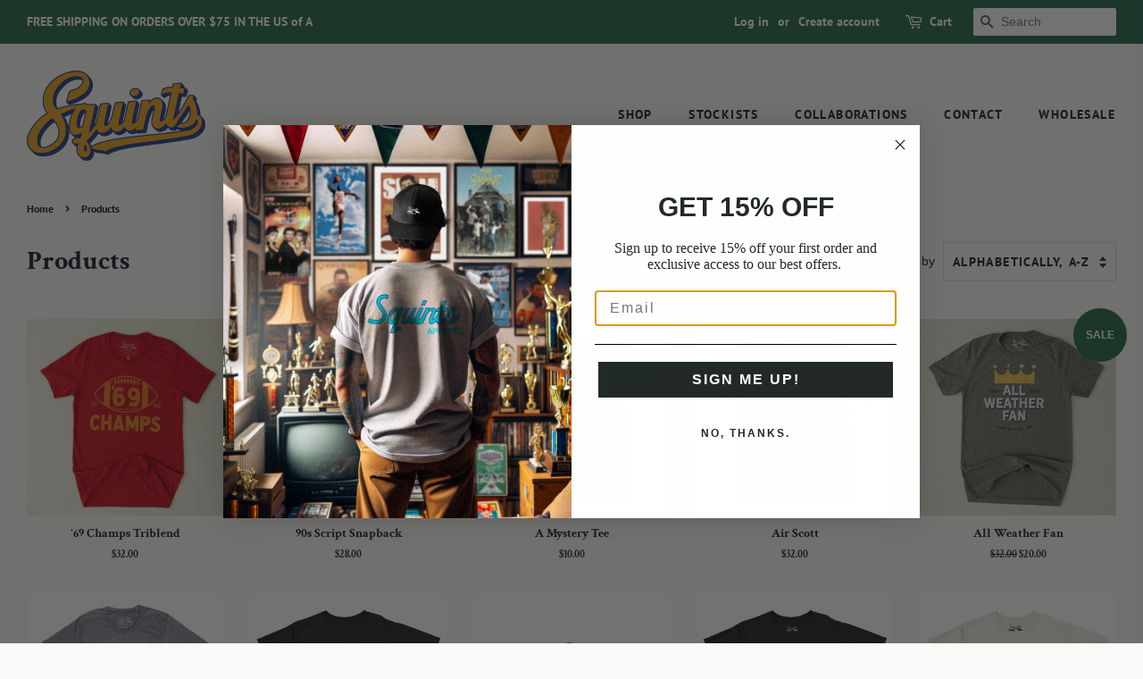

--- FILE ---
content_type: text/html; charset=utf-8
request_url: https://squintsapparel.com/collections/all
body_size: 19384
content:
<!doctype html>
<html class="no-js">
<head>

  <!-- Basic page needs ================================================== -->
  <meta charset="utf-8">
  <meta http-equiv="X-UA-Compatible" content="IE=edge,chrome=1">

  
  <link rel="shortcut icon" href="//squintsapparel.com/cdn/shop/files/Super_S_Transparent_32x32.png?v=1639722251" type="image/png" />
  

  <!-- Title and description ================================================== -->
  <title>
  Products &ndash; Squints Apparel
  </title>

  

  <!-- Social meta ================================================== -->
  <!-- /snippets/social-meta-tags.liquid -->




<meta property="og:site_name" content="Squints Apparel">
<meta property="og:url" content="https://squintsapparel.com/collections/all">
<meta property="og:title" content="Products">
<meta property="og:type" content="product.group">
<meta property="og:description" content="Squints Apparel offers comfortable and soft shirts and hoodies with a vintage look and feel. Flashbacks in Fabric. Nostalgia Inspired. Legends Never Die.">

<meta property="og:image" content="http://squintsapparel.com/cdn/shop/files/World_Series_Squints_1200x1200.png?v=1764328193">
<meta property="og:image:secure_url" content="https://squintsapparel.com/cdn/shop/files/World_Series_Squints_1200x1200.png?v=1764328193">


  <meta name="twitter:site" content="@squintsapparel">

<meta name="twitter:card" content="summary_large_image">
<meta name="twitter:title" content="Products">
<meta name="twitter:description" content="Squints Apparel offers comfortable and soft shirts and hoodies with a vintage look and feel. Flashbacks in Fabric. Nostalgia Inspired. Legends Never Die.">


  <!-- Helpers ================================================== -->
  <link rel="canonical" href="https://squintsapparel.com/collections/all">
  <meta name="viewport" content="width=device-width,initial-scale=1">
  <meta name="theme-color" content="#28694c">

  <!-- CSS ================================================== -->
  <link href="//squintsapparel.com/cdn/shop/t/9/assets/timber.scss.css?v=172155877574551978581764327853" rel="stylesheet" type="text/css" media="all" />
  <link href="//squintsapparel.com/cdn/shop/t/9/assets/theme.scss.css?v=15264392244354018831764327853" rel="stylesheet" type="text/css" media="all" />

  <script>
    window.theme = window.theme || {};

    var theme = {
      strings: {
        addToCart: "Add to Cart",
        soldOut: "Sold Out",
        unavailable: "Unavailable",
        zoomClose: "Close (Esc)",
        zoomPrev: "Previous (Left arrow key)",
        zoomNext: "Next (Right arrow key)",
        addressError: "Error looking up that address",
        addressNoResults: "No results for that address",
        addressQueryLimit: "You have exceeded the Google API usage limit. Consider upgrading to a \u003ca href=\"https:\/\/developers.google.com\/maps\/premium\/usage-limits\"\u003ePremium Plan\u003c\/a\u003e.",
        authError: "There was a problem authenticating your Google Maps API Key."
      },
      settings: {
        // Adding some settings to allow the editor to update correctly when they are changed
        enableWideLayout: true,
        typeAccentTransform: true,
        typeAccentSpacing: true,
        baseFontSize: '16px',
        headerBaseFontSize: '30px',
        accentFontSize: '14px'
      },
      variables: {
        mediaQueryMedium: 'screen and (max-width: 768px)',
        bpSmall: false
      },
      moneyFormat: "${{amount}}"
    }

    document.documentElement.className = document.documentElement.className.replace('no-js', 'supports-js');
  </script>

  <!-- Header hook for plugins ================================================== -->
  <script>window.performance && window.performance.mark && window.performance.mark('shopify.content_for_header.start');</script><meta id="shopify-digital-wallet" name="shopify-digital-wallet" content="/15777227/digital_wallets/dialog">
<meta name="shopify-checkout-api-token" content="77c0cf748d250ac2558fb68d6ae0379f">
<meta id="in-context-paypal-metadata" data-shop-id="15777227" data-venmo-supported="false" data-environment="production" data-locale="en_US" data-paypal-v4="true" data-currency="USD">
<link rel="alternate" type="application/atom+xml" title="Feed" href="/collections/all.atom" />
<link rel="next" href="/collections/all?page=2">
<script async="async" src="/checkouts/internal/preloads.js?locale=en-US"></script>
<link rel="preconnect" href="https://shop.app" crossorigin="anonymous">
<script async="async" src="https://shop.app/checkouts/internal/preloads.js?locale=en-US&shop_id=15777227" crossorigin="anonymous"></script>
<script id="apple-pay-shop-capabilities" type="application/json">{"shopId":15777227,"countryCode":"US","currencyCode":"USD","merchantCapabilities":["supports3DS"],"merchantId":"gid:\/\/shopify\/Shop\/15777227","merchantName":"Squints Apparel","requiredBillingContactFields":["postalAddress","email"],"requiredShippingContactFields":["postalAddress","email"],"shippingType":"shipping","supportedNetworks":["visa","masterCard","amex","discover","elo","jcb"],"total":{"type":"pending","label":"Squints Apparel","amount":"1.00"},"shopifyPaymentsEnabled":true,"supportsSubscriptions":true}</script>
<script id="shopify-features" type="application/json">{"accessToken":"77c0cf748d250ac2558fb68d6ae0379f","betas":["rich-media-storefront-analytics"],"domain":"squintsapparel.com","predictiveSearch":true,"shopId":15777227,"locale":"en"}</script>
<script>var Shopify = Shopify || {};
Shopify.shop = "squints-apparel.myshopify.com";
Shopify.locale = "en";
Shopify.currency = {"active":"USD","rate":"1.0"};
Shopify.country = "US";
Shopify.theme = {"name":"Minimal with Installments message","id":128727482567,"schema_name":"Minimal","schema_version":"11.7.11","theme_store_id":380,"role":"main"};
Shopify.theme.handle = "null";
Shopify.theme.style = {"id":null,"handle":null};
Shopify.cdnHost = "squintsapparel.com/cdn";
Shopify.routes = Shopify.routes || {};
Shopify.routes.root = "/";</script>
<script type="module">!function(o){(o.Shopify=o.Shopify||{}).modules=!0}(window);</script>
<script>!function(o){function n(){var o=[];function n(){o.push(Array.prototype.slice.apply(arguments))}return n.q=o,n}var t=o.Shopify=o.Shopify||{};t.loadFeatures=n(),t.autoloadFeatures=n()}(window);</script>
<script>
  window.ShopifyPay = window.ShopifyPay || {};
  window.ShopifyPay.apiHost = "shop.app\/pay";
  window.ShopifyPay.redirectState = null;
</script>
<script id="shop-js-analytics" type="application/json">{"pageType":"collection"}</script>
<script defer="defer" async type="module" src="//squintsapparel.com/cdn/shopifycloud/shop-js/modules/v2/client.init-shop-cart-sync_BApSsMSl.en.esm.js"></script>
<script defer="defer" async type="module" src="//squintsapparel.com/cdn/shopifycloud/shop-js/modules/v2/chunk.common_CBoos6YZ.esm.js"></script>
<script type="module">
  await import("//squintsapparel.com/cdn/shopifycloud/shop-js/modules/v2/client.init-shop-cart-sync_BApSsMSl.en.esm.js");
await import("//squintsapparel.com/cdn/shopifycloud/shop-js/modules/v2/chunk.common_CBoos6YZ.esm.js");

  window.Shopify.SignInWithShop?.initShopCartSync?.({"fedCMEnabled":true,"windoidEnabled":true});

</script>
<script>
  window.Shopify = window.Shopify || {};
  if (!window.Shopify.featureAssets) window.Shopify.featureAssets = {};
  window.Shopify.featureAssets['shop-js'] = {"shop-cart-sync":["modules/v2/client.shop-cart-sync_DJczDl9f.en.esm.js","modules/v2/chunk.common_CBoos6YZ.esm.js"],"init-fed-cm":["modules/v2/client.init-fed-cm_BzwGC0Wi.en.esm.js","modules/v2/chunk.common_CBoos6YZ.esm.js"],"init-windoid":["modules/v2/client.init-windoid_BS26ThXS.en.esm.js","modules/v2/chunk.common_CBoos6YZ.esm.js"],"shop-cash-offers":["modules/v2/client.shop-cash-offers_DthCPNIO.en.esm.js","modules/v2/chunk.common_CBoos6YZ.esm.js","modules/v2/chunk.modal_Bu1hFZFC.esm.js"],"shop-button":["modules/v2/client.shop-button_D_JX508o.en.esm.js","modules/v2/chunk.common_CBoos6YZ.esm.js"],"init-shop-email-lookup-coordinator":["modules/v2/client.init-shop-email-lookup-coordinator_DFwWcvrS.en.esm.js","modules/v2/chunk.common_CBoos6YZ.esm.js"],"shop-toast-manager":["modules/v2/client.shop-toast-manager_tEhgP2F9.en.esm.js","modules/v2/chunk.common_CBoos6YZ.esm.js"],"shop-login-button":["modules/v2/client.shop-login-button_DwLgFT0K.en.esm.js","modules/v2/chunk.common_CBoos6YZ.esm.js","modules/v2/chunk.modal_Bu1hFZFC.esm.js"],"avatar":["modules/v2/client.avatar_BTnouDA3.en.esm.js"],"init-shop-cart-sync":["modules/v2/client.init-shop-cart-sync_BApSsMSl.en.esm.js","modules/v2/chunk.common_CBoos6YZ.esm.js"],"pay-button":["modules/v2/client.pay-button_BuNmcIr_.en.esm.js","modules/v2/chunk.common_CBoos6YZ.esm.js"],"init-shop-for-new-customer-accounts":["modules/v2/client.init-shop-for-new-customer-accounts_DrjXSI53.en.esm.js","modules/v2/client.shop-login-button_DwLgFT0K.en.esm.js","modules/v2/chunk.common_CBoos6YZ.esm.js","modules/v2/chunk.modal_Bu1hFZFC.esm.js"],"init-customer-accounts-sign-up":["modules/v2/client.init-customer-accounts-sign-up_TlVCiykN.en.esm.js","modules/v2/client.shop-login-button_DwLgFT0K.en.esm.js","modules/v2/chunk.common_CBoos6YZ.esm.js","modules/v2/chunk.modal_Bu1hFZFC.esm.js"],"shop-follow-button":["modules/v2/client.shop-follow-button_C5D3XtBb.en.esm.js","modules/v2/chunk.common_CBoos6YZ.esm.js","modules/v2/chunk.modal_Bu1hFZFC.esm.js"],"checkout-modal":["modules/v2/client.checkout-modal_8TC_1FUY.en.esm.js","modules/v2/chunk.common_CBoos6YZ.esm.js","modules/v2/chunk.modal_Bu1hFZFC.esm.js"],"init-customer-accounts":["modules/v2/client.init-customer-accounts_C0Oh2ljF.en.esm.js","modules/v2/client.shop-login-button_DwLgFT0K.en.esm.js","modules/v2/chunk.common_CBoos6YZ.esm.js","modules/v2/chunk.modal_Bu1hFZFC.esm.js"],"lead-capture":["modules/v2/client.lead-capture_Cq0gfm7I.en.esm.js","modules/v2/chunk.common_CBoos6YZ.esm.js","modules/v2/chunk.modal_Bu1hFZFC.esm.js"],"shop-login":["modules/v2/client.shop-login_BmtnoEUo.en.esm.js","modules/v2/chunk.common_CBoos6YZ.esm.js","modules/v2/chunk.modal_Bu1hFZFC.esm.js"],"payment-terms":["modules/v2/client.payment-terms_BHOWV7U_.en.esm.js","modules/v2/chunk.common_CBoos6YZ.esm.js","modules/v2/chunk.modal_Bu1hFZFC.esm.js"]};
</script>
<script>(function() {
  var isLoaded = false;
  function asyncLoad() {
    if (isLoaded) return;
    isLoaded = true;
    var urls = ["https:\/\/chimpstatic.com\/mcjs-connected\/js\/users\/d63b100429dee2841cd3c9ea1\/77497cb675400ba8112602fc5.js?shop=squints-apparel.myshopify.com","https:\/\/chimpstatic.com\/mcjs-connected\/js\/users\/d63b100429dee2841cd3c9ea1\/95b66c8142027802242732b33.js?shop=squints-apparel.myshopify.com","https:\/\/cdn.nfcube.com\/instafeed-a2b97ee21e0afe38f31a324ae1a94e8a.js?shop=squints-apparel.myshopify.com"];
    for (var i = 0; i < urls.length; i++) {
      var s = document.createElement('script');
      s.type = 'text/javascript';
      s.async = true;
      s.src = urls[i];
      var x = document.getElementsByTagName('script')[0];
      x.parentNode.insertBefore(s, x);
    }
  };
  if(window.attachEvent) {
    window.attachEvent('onload', asyncLoad);
  } else {
    window.addEventListener('load', asyncLoad, false);
  }
})();</script>
<script id="__st">var __st={"a":15777227,"offset":-21600,"reqid":"bde44b91-1c69-49d8-b736-d3baf8dc639a-1768874217","pageurl":"squintsapparel.com\/collections\/all","u":"d697e970d93d","p":"collection"};</script>
<script>window.ShopifyPaypalV4VisibilityTracking = true;</script>
<script id="captcha-bootstrap">!function(){'use strict';const t='contact',e='account',n='new_comment',o=[[t,t],['blogs',n],['comments',n],[t,'customer']],c=[[e,'customer_login'],[e,'guest_login'],[e,'recover_customer_password'],[e,'create_customer']],r=t=>t.map((([t,e])=>`form[action*='/${t}']:not([data-nocaptcha='true']) input[name='form_type'][value='${e}']`)).join(','),a=t=>()=>t?[...document.querySelectorAll(t)].map((t=>t.form)):[];function s(){const t=[...o],e=r(t);return a(e)}const i='password',u='form_key',d=['recaptcha-v3-token','g-recaptcha-response','h-captcha-response',i],f=()=>{try{return window.sessionStorage}catch{return}},m='__shopify_v',_=t=>t.elements[u];function p(t,e,n=!1){try{const o=window.sessionStorage,c=JSON.parse(o.getItem(e)),{data:r}=function(t){const{data:e,action:n}=t;return t[m]||n?{data:e,action:n}:{data:t,action:n}}(c);for(const[e,n]of Object.entries(r))t.elements[e]&&(t.elements[e].value=n);n&&o.removeItem(e)}catch(o){console.error('form repopulation failed',{error:o})}}const l='form_type',E='cptcha';function T(t){t.dataset[E]=!0}const w=window,h=w.document,L='Shopify',v='ce_forms',y='captcha';let A=!1;((t,e)=>{const n=(g='f06e6c50-85a8-45c8-87d0-21a2b65856fe',I='https://cdn.shopify.com/shopifycloud/storefront-forms-hcaptcha/ce_storefront_forms_captcha_hcaptcha.v1.5.2.iife.js',D={infoText:'Protected by hCaptcha',privacyText:'Privacy',termsText:'Terms'},(t,e,n)=>{const o=w[L][v],c=o.bindForm;if(c)return c(t,g,e,D).then(n);var r;o.q.push([[t,g,e,D],n]),r=I,A||(h.body.append(Object.assign(h.createElement('script'),{id:'captcha-provider',async:!0,src:r})),A=!0)});var g,I,D;w[L]=w[L]||{},w[L][v]=w[L][v]||{},w[L][v].q=[],w[L][y]=w[L][y]||{},w[L][y].protect=function(t,e){n(t,void 0,e),T(t)},Object.freeze(w[L][y]),function(t,e,n,w,h,L){const[v,y,A,g]=function(t,e,n){const i=e?o:[],u=t?c:[],d=[...i,...u],f=r(d),m=r(i),_=r(d.filter((([t,e])=>n.includes(e))));return[a(f),a(m),a(_),s()]}(w,h,L),I=t=>{const e=t.target;return e instanceof HTMLFormElement?e:e&&e.form},D=t=>v().includes(t);t.addEventListener('submit',(t=>{const e=I(t);if(!e)return;const n=D(e)&&!e.dataset.hcaptchaBound&&!e.dataset.recaptchaBound,o=_(e),c=g().includes(e)&&(!o||!o.value);(n||c)&&t.preventDefault(),c&&!n&&(function(t){try{if(!f())return;!function(t){const e=f();if(!e)return;const n=_(t);if(!n)return;const o=n.value;o&&e.removeItem(o)}(t);const e=Array.from(Array(32),(()=>Math.random().toString(36)[2])).join('');!function(t,e){_(t)||t.append(Object.assign(document.createElement('input'),{type:'hidden',name:u})),t.elements[u].value=e}(t,e),function(t,e){const n=f();if(!n)return;const o=[...t.querySelectorAll(`input[type='${i}']`)].map((({name:t})=>t)),c=[...d,...o],r={};for(const[a,s]of new FormData(t).entries())c.includes(a)||(r[a]=s);n.setItem(e,JSON.stringify({[m]:1,action:t.action,data:r}))}(t,e)}catch(e){console.error('failed to persist form',e)}}(e),e.submit())}));const S=(t,e)=>{t&&!t.dataset[E]&&(n(t,e.some((e=>e===t))),T(t))};for(const o of['focusin','change'])t.addEventListener(o,(t=>{const e=I(t);D(e)&&S(e,y())}));const B=e.get('form_key'),M=e.get(l),P=B&&M;t.addEventListener('DOMContentLoaded',(()=>{const t=y();if(P)for(const e of t)e.elements[l].value===M&&p(e,B);[...new Set([...A(),...v().filter((t=>'true'===t.dataset.shopifyCaptcha))])].forEach((e=>S(e,t)))}))}(h,new URLSearchParams(w.location.search),n,t,e,['guest_login'])})(!0,!0)}();</script>
<script integrity="sha256-4kQ18oKyAcykRKYeNunJcIwy7WH5gtpwJnB7kiuLZ1E=" data-source-attribution="shopify.loadfeatures" defer="defer" src="//squintsapparel.com/cdn/shopifycloud/storefront/assets/storefront/load_feature-a0a9edcb.js" crossorigin="anonymous"></script>
<script crossorigin="anonymous" defer="defer" src="//squintsapparel.com/cdn/shopifycloud/storefront/assets/shopify_pay/storefront-65b4c6d7.js?v=20250812"></script>
<script data-source-attribution="shopify.dynamic_checkout.dynamic.init">var Shopify=Shopify||{};Shopify.PaymentButton=Shopify.PaymentButton||{isStorefrontPortableWallets:!0,init:function(){window.Shopify.PaymentButton.init=function(){};var t=document.createElement("script");t.src="https://squintsapparel.com/cdn/shopifycloud/portable-wallets/latest/portable-wallets.en.js",t.type="module",document.head.appendChild(t)}};
</script>
<script data-source-attribution="shopify.dynamic_checkout.buyer_consent">
  function portableWalletsHideBuyerConsent(e){var t=document.getElementById("shopify-buyer-consent"),n=document.getElementById("shopify-subscription-policy-button");t&&n&&(t.classList.add("hidden"),t.setAttribute("aria-hidden","true"),n.removeEventListener("click",e))}function portableWalletsShowBuyerConsent(e){var t=document.getElementById("shopify-buyer-consent"),n=document.getElementById("shopify-subscription-policy-button");t&&n&&(t.classList.remove("hidden"),t.removeAttribute("aria-hidden"),n.addEventListener("click",e))}window.Shopify?.PaymentButton&&(window.Shopify.PaymentButton.hideBuyerConsent=portableWalletsHideBuyerConsent,window.Shopify.PaymentButton.showBuyerConsent=portableWalletsShowBuyerConsent);
</script>
<script data-source-attribution="shopify.dynamic_checkout.cart.bootstrap">document.addEventListener("DOMContentLoaded",(function(){function t(){return document.querySelector("shopify-accelerated-checkout-cart, shopify-accelerated-checkout")}if(t())Shopify.PaymentButton.init();else{new MutationObserver((function(e,n){t()&&(Shopify.PaymentButton.init(),n.disconnect())})).observe(document.body,{childList:!0,subtree:!0})}}));
</script>
<link id="shopify-accelerated-checkout-styles" rel="stylesheet" media="screen" href="https://squintsapparel.com/cdn/shopifycloud/portable-wallets/latest/accelerated-checkout-backwards-compat.css" crossorigin="anonymous">
<style id="shopify-accelerated-checkout-cart">
        #shopify-buyer-consent {
  margin-top: 1em;
  display: inline-block;
  width: 100%;
}

#shopify-buyer-consent.hidden {
  display: none;
}

#shopify-subscription-policy-button {
  background: none;
  border: none;
  padding: 0;
  text-decoration: underline;
  font-size: inherit;
  cursor: pointer;
}

#shopify-subscription-policy-button::before {
  box-shadow: none;
}

      </style>

<script>window.performance && window.performance.mark && window.performance.mark('shopify.content_for_header.end');</script>

  <script src="//squintsapparel.com/cdn/shop/t/9/assets/jquery-2.2.3.min.js?v=58211863146907186831642320760" type="text/javascript"></script>

  <script src="//squintsapparel.com/cdn/shop/t/9/assets/lazysizes.min.js?v=155223123402716617051642320761" async="async"></script>

  
  

<!-- BEGIN app block: shopify://apps/klaviyo-email-marketing-sms/blocks/klaviyo-onsite-embed/2632fe16-c075-4321-a88b-50b567f42507 -->












  <script async src="https://static.klaviyo.com/onsite/js/Yu36ss/klaviyo.js?company_id=Yu36ss"></script>
  <script>!function(){if(!window.klaviyo){window._klOnsite=window._klOnsite||[];try{window.klaviyo=new Proxy({},{get:function(n,i){return"push"===i?function(){var n;(n=window._klOnsite).push.apply(n,arguments)}:function(){for(var n=arguments.length,o=new Array(n),w=0;w<n;w++)o[w]=arguments[w];var t="function"==typeof o[o.length-1]?o.pop():void 0,e=new Promise((function(n){window._klOnsite.push([i].concat(o,[function(i){t&&t(i),n(i)}]))}));return e}}})}catch(n){window.klaviyo=window.klaviyo||[],window.klaviyo.push=function(){var n;(n=window._klOnsite).push.apply(n,arguments)}}}}();</script>

  




  <script>
    window.klaviyoReviewsProductDesignMode = false
  </script>







<!-- END app block --><link href="https://monorail-edge.shopifysvc.com" rel="dns-prefetch">
<script>(function(){if ("sendBeacon" in navigator && "performance" in window) {try {var session_token_from_headers = performance.getEntriesByType('navigation')[0].serverTiming.find(x => x.name == '_s').description;} catch {var session_token_from_headers = undefined;}var session_cookie_matches = document.cookie.match(/_shopify_s=([^;]*)/);var session_token_from_cookie = session_cookie_matches && session_cookie_matches.length === 2 ? session_cookie_matches[1] : "";var session_token = session_token_from_headers || session_token_from_cookie || "";function handle_abandonment_event(e) {var entries = performance.getEntries().filter(function(entry) {return /monorail-edge.shopifysvc.com/.test(entry.name);});if (!window.abandonment_tracked && entries.length === 0) {window.abandonment_tracked = true;var currentMs = Date.now();var navigation_start = performance.timing.navigationStart;var payload = {shop_id: 15777227,url: window.location.href,navigation_start,duration: currentMs - navigation_start,session_token,page_type: "collection"};window.navigator.sendBeacon("https://monorail-edge.shopifysvc.com/v1/produce", JSON.stringify({schema_id: "online_store_buyer_site_abandonment/1.1",payload: payload,metadata: {event_created_at_ms: currentMs,event_sent_at_ms: currentMs}}));}}window.addEventListener('pagehide', handle_abandonment_event);}}());</script>
<script id="web-pixels-manager-setup">(function e(e,d,r,n,o){if(void 0===o&&(o={}),!Boolean(null===(a=null===(i=window.Shopify)||void 0===i?void 0:i.analytics)||void 0===a?void 0:a.replayQueue)){var i,a;window.Shopify=window.Shopify||{};var t=window.Shopify;t.analytics=t.analytics||{};var s=t.analytics;s.replayQueue=[],s.publish=function(e,d,r){return s.replayQueue.push([e,d,r]),!0};try{self.performance.mark("wpm:start")}catch(e){}var l=function(){var e={modern:/Edge?\/(1{2}[4-9]|1[2-9]\d|[2-9]\d{2}|\d{4,})\.\d+(\.\d+|)|Firefox\/(1{2}[4-9]|1[2-9]\d|[2-9]\d{2}|\d{4,})\.\d+(\.\d+|)|Chrom(ium|e)\/(9{2}|\d{3,})\.\d+(\.\d+|)|(Maci|X1{2}).+ Version\/(15\.\d+|(1[6-9]|[2-9]\d|\d{3,})\.\d+)([,.]\d+|)( \(\w+\)|)( Mobile\/\w+|) Safari\/|Chrome.+OPR\/(9{2}|\d{3,})\.\d+\.\d+|(CPU[ +]OS|iPhone[ +]OS|CPU[ +]iPhone|CPU IPhone OS|CPU iPad OS)[ +]+(15[._]\d+|(1[6-9]|[2-9]\d|\d{3,})[._]\d+)([._]\d+|)|Android:?[ /-](13[3-9]|1[4-9]\d|[2-9]\d{2}|\d{4,})(\.\d+|)(\.\d+|)|Android.+Firefox\/(13[5-9]|1[4-9]\d|[2-9]\d{2}|\d{4,})\.\d+(\.\d+|)|Android.+Chrom(ium|e)\/(13[3-9]|1[4-9]\d|[2-9]\d{2}|\d{4,})\.\d+(\.\d+|)|SamsungBrowser\/([2-9]\d|\d{3,})\.\d+/,legacy:/Edge?\/(1[6-9]|[2-9]\d|\d{3,})\.\d+(\.\d+|)|Firefox\/(5[4-9]|[6-9]\d|\d{3,})\.\d+(\.\d+|)|Chrom(ium|e)\/(5[1-9]|[6-9]\d|\d{3,})\.\d+(\.\d+|)([\d.]+$|.*Safari\/(?![\d.]+ Edge\/[\d.]+$))|(Maci|X1{2}).+ Version\/(10\.\d+|(1[1-9]|[2-9]\d|\d{3,})\.\d+)([,.]\d+|)( \(\w+\)|)( Mobile\/\w+|) Safari\/|Chrome.+OPR\/(3[89]|[4-9]\d|\d{3,})\.\d+\.\d+|(CPU[ +]OS|iPhone[ +]OS|CPU[ +]iPhone|CPU IPhone OS|CPU iPad OS)[ +]+(10[._]\d+|(1[1-9]|[2-9]\d|\d{3,})[._]\d+)([._]\d+|)|Android:?[ /-](13[3-9]|1[4-9]\d|[2-9]\d{2}|\d{4,})(\.\d+|)(\.\d+|)|Mobile Safari.+OPR\/([89]\d|\d{3,})\.\d+\.\d+|Android.+Firefox\/(13[5-9]|1[4-9]\d|[2-9]\d{2}|\d{4,})\.\d+(\.\d+|)|Android.+Chrom(ium|e)\/(13[3-9]|1[4-9]\d|[2-9]\d{2}|\d{4,})\.\d+(\.\d+|)|Android.+(UC? ?Browser|UCWEB|U3)[ /]?(15\.([5-9]|\d{2,})|(1[6-9]|[2-9]\d|\d{3,})\.\d+)\.\d+|SamsungBrowser\/(5\.\d+|([6-9]|\d{2,})\.\d+)|Android.+MQ{2}Browser\/(14(\.(9|\d{2,})|)|(1[5-9]|[2-9]\d|\d{3,})(\.\d+|))(\.\d+|)|K[Aa][Ii]OS\/(3\.\d+|([4-9]|\d{2,})\.\d+)(\.\d+|)/},d=e.modern,r=e.legacy,n=navigator.userAgent;return n.match(d)?"modern":n.match(r)?"legacy":"unknown"}(),u="modern"===l?"modern":"legacy",c=(null!=n?n:{modern:"",legacy:""})[u],f=function(e){return[e.baseUrl,"/wpm","/b",e.hashVersion,"modern"===e.buildTarget?"m":"l",".js"].join("")}({baseUrl:d,hashVersion:r,buildTarget:u}),m=function(e){var d=e.version,r=e.bundleTarget,n=e.surface,o=e.pageUrl,i=e.monorailEndpoint;return{emit:function(e){var a=e.status,t=e.errorMsg,s=(new Date).getTime(),l=JSON.stringify({metadata:{event_sent_at_ms:s},events:[{schema_id:"web_pixels_manager_load/3.1",payload:{version:d,bundle_target:r,page_url:o,status:a,surface:n,error_msg:t},metadata:{event_created_at_ms:s}}]});if(!i)return console&&console.warn&&console.warn("[Web Pixels Manager] No Monorail endpoint provided, skipping logging."),!1;try{return self.navigator.sendBeacon.bind(self.navigator)(i,l)}catch(e){}var u=new XMLHttpRequest;try{return u.open("POST",i,!0),u.setRequestHeader("Content-Type","text/plain"),u.send(l),!0}catch(e){return console&&console.warn&&console.warn("[Web Pixels Manager] Got an unhandled error while logging to Monorail."),!1}}}}({version:r,bundleTarget:l,surface:e.surface,pageUrl:self.location.href,monorailEndpoint:e.monorailEndpoint});try{o.browserTarget=l,function(e){var d=e.src,r=e.async,n=void 0===r||r,o=e.onload,i=e.onerror,a=e.sri,t=e.scriptDataAttributes,s=void 0===t?{}:t,l=document.createElement("script"),u=document.querySelector("head"),c=document.querySelector("body");if(l.async=n,l.src=d,a&&(l.integrity=a,l.crossOrigin="anonymous"),s)for(var f in s)if(Object.prototype.hasOwnProperty.call(s,f))try{l.dataset[f]=s[f]}catch(e){}if(o&&l.addEventListener("load",o),i&&l.addEventListener("error",i),u)u.appendChild(l);else{if(!c)throw new Error("Did not find a head or body element to append the script");c.appendChild(l)}}({src:f,async:!0,onload:function(){if(!function(){var e,d;return Boolean(null===(d=null===(e=window.Shopify)||void 0===e?void 0:e.analytics)||void 0===d?void 0:d.initialized)}()){var d=window.webPixelsManager.init(e)||void 0;if(d){var r=window.Shopify.analytics;r.replayQueue.forEach((function(e){var r=e[0],n=e[1],o=e[2];d.publishCustomEvent(r,n,o)})),r.replayQueue=[],r.publish=d.publishCustomEvent,r.visitor=d.visitor,r.initialized=!0}}},onerror:function(){return m.emit({status:"failed",errorMsg:"".concat(f," has failed to load")})},sri:function(e){var d=/^sha384-[A-Za-z0-9+/=]+$/;return"string"==typeof e&&d.test(e)}(c)?c:"",scriptDataAttributes:o}),m.emit({status:"loading"})}catch(e){m.emit({status:"failed",errorMsg:(null==e?void 0:e.message)||"Unknown error"})}}})({shopId: 15777227,storefrontBaseUrl: "https://squintsapparel.com",extensionsBaseUrl: "https://extensions.shopifycdn.com/cdn/shopifycloud/web-pixels-manager",monorailEndpoint: "https://monorail-edge.shopifysvc.com/unstable/produce_batch",surface: "storefront-renderer",enabledBetaFlags: ["2dca8a86"],webPixelsConfigList: [{"id":"1889009863","configuration":"{\"accountID\":\"Yu36ss\",\"webPixelConfig\":\"eyJlbmFibGVBZGRlZFRvQ2FydEV2ZW50cyI6IHRydWV9\"}","eventPayloadVersion":"v1","runtimeContext":"STRICT","scriptVersion":"524f6c1ee37bacdca7657a665bdca589","type":"APP","apiClientId":123074,"privacyPurposes":["ANALYTICS","MARKETING"],"dataSharingAdjustments":{"protectedCustomerApprovalScopes":["read_customer_address","read_customer_email","read_customer_name","read_customer_personal_data","read_customer_phone"]}},{"id":"445546695","configuration":"{\"config\":\"{\\\"pixel_id\\\":\\\"G-90YL2C6E8E\\\",\\\"gtag_events\\\":[{\\\"type\\\":\\\"purchase\\\",\\\"action_label\\\":\\\"G-90YL2C6E8E\\\"},{\\\"type\\\":\\\"page_view\\\",\\\"action_label\\\":\\\"G-90YL2C6E8E\\\"},{\\\"type\\\":\\\"view_item\\\",\\\"action_label\\\":\\\"G-90YL2C6E8E\\\"},{\\\"type\\\":\\\"search\\\",\\\"action_label\\\":\\\"G-90YL2C6E8E\\\"},{\\\"type\\\":\\\"add_to_cart\\\",\\\"action_label\\\":\\\"G-90YL2C6E8E\\\"},{\\\"type\\\":\\\"begin_checkout\\\",\\\"action_label\\\":\\\"G-90YL2C6E8E\\\"},{\\\"type\\\":\\\"add_payment_info\\\",\\\"action_label\\\":\\\"G-90YL2C6E8E\\\"}],\\\"enable_monitoring_mode\\\":false}\"}","eventPayloadVersion":"v1","runtimeContext":"OPEN","scriptVersion":"b2a88bafab3e21179ed38636efcd8a93","type":"APP","apiClientId":1780363,"privacyPurposes":[],"dataSharingAdjustments":{"protectedCustomerApprovalScopes":["read_customer_address","read_customer_email","read_customer_name","read_customer_personal_data","read_customer_phone"]}},{"id":"180256967","configuration":"{\"pixel_id\":\"1356346619349651\",\"pixel_type\":\"facebook_pixel\"}","eventPayloadVersion":"v1","runtimeContext":"OPEN","scriptVersion":"ca16bc87fe92b6042fbaa3acc2fbdaa6","type":"APP","apiClientId":2329312,"privacyPurposes":["ANALYTICS","MARKETING","SALE_OF_DATA"],"dataSharingAdjustments":{"protectedCustomerApprovalScopes":["read_customer_address","read_customer_email","read_customer_name","read_customer_personal_data","read_customer_phone"]}},{"id":"62030023","eventPayloadVersion":"v1","runtimeContext":"LAX","scriptVersion":"1","type":"CUSTOM","privacyPurposes":["MARKETING"],"name":"Meta pixel (migrated)"},{"id":"shopify-app-pixel","configuration":"{}","eventPayloadVersion":"v1","runtimeContext":"STRICT","scriptVersion":"0450","apiClientId":"shopify-pixel","type":"APP","privacyPurposes":["ANALYTICS","MARKETING"]},{"id":"shopify-custom-pixel","eventPayloadVersion":"v1","runtimeContext":"LAX","scriptVersion":"0450","apiClientId":"shopify-pixel","type":"CUSTOM","privacyPurposes":["ANALYTICS","MARKETING"]}],isMerchantRequest: false,initData: {"shop":{"name":"Squints Apparel","paymentSettings":{"currencyCode":"USD"},"myshopifyDomain":"squints-apparel.myshopify.com","countryCode":"US","storefrontUrl":"https:\/\/squintsapparel.com"},"customer":null,"cart":null,"checkout":null,"productVariants":[],"purchasingCompany":null},},"https://squintsapparel.com/cdn","fcfee988w5aeb613cpc8e4bc33m6693e112",{"modern":"","legacy":""},{"shopId":"15777227","storefrontBaseUrl":"https:\/\/squintsapparel.com","extensionBaseUrl":"https:\/\/extensions.shopifycdn.com\/cdn\/shopifycloud\/web-pixels-manager","surface":"storefront-renderer","enabledBetaFlags":"[\"2dca8a86\"]","isMerchantRequest":"false","hashVersion":"fcfee988w5aeb613cpc8e4bc33m6693e112","publish":"custom","events":"[[\"page_viewed\",{}],[\"collection_viewed\",{\"collection\":{\"id\":\"\",\"title\":\"Products\",\"productVariants\":[{\"price\":{\"amount\":32.0,\"currencyCode\":\"USD\"},\"product\":{\"title\":\"'69 Champs Triblend\",\"vendor\":\"Squints Apparel\",\"id\":\"1425304780899\",\"untranslatedTitle\":\"'69 Champs Triblend\",\"url\":\"\/products\/69champs\",\"type\":\"Tees\"},\"id\":\"12495941697635\",\"image\":{\"src\":\"\/\/squintsapparel.com\/cdn\/shop\/products\/image_e77cc45e-4d22-452c-8bf5-67133592781c.jpg?v=1585695921\"},\"sku\":\"\",\"title\":\"Small\",\"untranslatedTitle\":\"Small\"},{\"price\":{\"amount\":28.0,\"currencyCode\":\"USD\"},\"product\":{\"title\":\"90s Script Snapback\",\"vendor\":\"Squints Apparel\",\"id\":\"7468060246215\",\"untranslatedTitle\":\"90s Script Snapback\",\"url\":\"\/products\/90s-script-snapback\",\"type\":\"Hats\"},\"id\":\"42659371450567\",\"image\":{\"src\":\"\/\/squintsapparel.com\/cdn\/shop\/products\/photo-output7.jpg?v=1662076690\"},\"sku\":\"\",\"title\":\"Default Title\",\"untranslatedTitle\":\"Default Title\"},{\"price\":{\"amount\":10.0,\"currencyCode\":\"USD\"},\"product\":{\"title\":\"A Mystery Tee\",\"vendor\":\"Squints Apparel\",\"id\":\"8317016768711\",\"untranslatedTitle\":\"A Mystery Tee\",\"url\":\"\/products\/mystery-tee\",\"type\":\"Tees\"},\"id\":\"44913569988807\",\"image\":{\"src\":\"\/\/squintsapparel.com\/cdn\/shop\/files\/MysteryTee.png?v=1740280148\"},\"sku\":\"\",\"title\":\"Small\",\"untranslatedTitle\":\"Small\"},{\"price\":{\"amount\":32.0,\"currencyCode\":\"USD\"},\"product\":{\"title\":\"Air Scott\",\"vendor\":\"Squints Apparel\",\"id\":\"6755595550919\",\"untranslatedTitle\":\"Air Scott\",\"url\":\"\/products\/airscott\",\"type\":\"Tees\"},\"id\":\"40052126482631\",\"image\":{\"src\":\"\/\/squintsapparel.com\/cdn\/shop\/products\/MichaelAirScott.jpg?v=1621894773\"},\"sku\":\"\",\"title\":\"Small\",\"untranslatedTitle\":\"Small\"},{\"price\":{\"amount\":20.0,\"currencyCode\":\"USD\"},\"product\":{\"title\":\"All Weather Fan\",\"vendor\":\"Squints Apparel\",\"id\":\"585809166366\",\"untranslatedTitle\":\"All Weather Fan\",\"url\":\"\/products\/all-weather-fan\",\"type\":\"Tees\"},\"id\":\"7993639665694\",\"image\":{\"src\":\"\/\/squintsapparel.com\/cdn\/shop\/products\/image_da7b11f6-d8eb-4911-addf-b9776c57133a.jpg?v=1684863719\"},\"sku\":\"\",\"title\":\"Small\",\"untranslatedTitle\":\"Small\"},{\"price\":{\"amount\":32.0,\"currencyCode\":\"USD\"},\"product\":{\"title\":\"Believe Triblend\",\"vendor\":\"Squints Apparel\",\"id\":\"7101819781319\",\"untranslatedTitle\":\"Believe Triblend\",\"url\":\"\/products\/believe\",\"type\":\"Tees\"},\"id\":\"41288132460743\",\"image\":{\"src\":\"\/\/squintsapparel.com\/cdn\/shop\/products\/BelieveMock.jpg?v=1635377714\"},\"sku\":null,\"title\":\"Small\",\"untranslatedTitle\":\"Small\"},{\"price\":{\"amount\":32.0,\"currencyCode\":\"USD\"},\"product\":{\"title\":\"Benny “The Jet”\",\"vendor\":\"Squints Apparel\",\"id\":\"6914292318407\",\"untranslatedTitle\":\"Benny “The Jet”\",\"url\":\"\/products\/benny-the-jet\",\"type\":\"Tees\"},\"id\":\"40633560826055\",\"image\":{\"src\":\"\/\/squintsapparel.com\/cdn\/shop\/products\/image_eeab2d0a-c1cf-4898-b440-d33a96877292.jpg?v=1628276590\"},\"sku\":\"\",\"title\":\"Small\",\"untranslatedTitle\":\"Small\"},{\"price\":{\"amount\":32.0,\"currencyCode\":\"USD\"},\"product\":{\"title\":\"Big 3rd Down Snapback\",\"vendor\":\"Squints Apparel\",\"id\":\"8566310535367\",\"untranslatedTitle\":\"Big 3rd Down Snapback\",\"url\":\"\/products\/big-3rd-down-snapback\",\"type\":\"Hats\"},\"id\":\"45923352740039\",\"image\":{\"src\":\"\/\/squintsapparel.com\/cdn\/shop\/files\/Big3rdDownMock.png?v=1764990084\"},\"sku\":null,\"title\":\"Default Title\",\"untranslatedTitle\":\"Default Title\"},{\"price\":{\"amount\":32.0,\"currencyCode\":\"USD\"},\"product\":{\"title\":\"Big Red\",\"vendor\":\"Squints Apparel\",\"id\":\"7754041622727\",\"untranslatedTitle\":\"Big Red\",\"url\":\"\/products\/bigred\",\"type\":\"Tees\"},\"id\":\"43375258697927\",\"image\":{\"src\":\"\/\/squintsapparel.com\/cdn\/shop\/files\/BigRedMock.png?v=1694981886\"},\"sku\":\"\",\"title\":\"Small\",\"untranslatedTitle\":\"Small\"},{\"price\":{\"amount\":32.0,\"currencyCode\":\"USD\"},\"product\":{\"title\":\"BIO-DOME\",\"vendor\":\"Squints Apparel\",\"id\":\"7325437362375\",\"untranslatedTitle\":\"BIO-DOME\",\"url\":\"\/products\/bio-dome\",\"type\":\"Tees\"},\"id\":\"42126464745671\",\"image\":{\"src\":\"\/\/squintsapparel.com\/cdn\/shop\/products\/image.png?v=1650607734\"},\"sku\":\"\",\"title\":\"Small\",\"untranslatedTitle\":\"Small\"},{\"price\":{\"amount\":32.0,\"currencyCode\":\"USD\"},\"product\":{\"title\":\"Bobby Baseball\",\"vendor\":\"Squints Apparel\",\"id\":\"8340441727175\",\"untranslatedTitle\":\"Bobby Baseball\",\"url\":\"\/products\/bobby-baseball\",\"type\":\"Tees\"},\"id\":\"44992604176583\",\"image\":{\"src\":\"\/\/squintsapparel.com\/cdn\/shop\/files\/BobbyWittMock.png?v=1743405613\"},\"sku\":\"\",\"title\":\"Small\",\"untranslatedTitle\":\"Small\"},{\"price\":{\"amount\":3.5,\"currencyCode\":\"USD\"},\"product\":{\"title\":\"Boggs Airways Sticker\",\"vendor\":\"Squints Apparel\",\"id\":\"4657279598691\",\"untranslatedTitle\":\"Boggs Airways Sticker\",\"url\":\"\/products\/boggs-airways-sticker\",\"type\":\"Sticker\"},\"id\":\"32812391628899\",\"image\":{\"src\":\"\/\/squintsapparel.com\/cdn\/shop\/products\/image_b06e095e-17e6-4c2f-87ca-986f294ac92c.jpg?v=1594680534\"},\"sku\":null,\"title\":\"Default Title\",\"untranslatedTitle\":\"Default Title\"},{\"price\":{\"amount\":10.0,\"currencyCode\":\"USD\"},\"product\":{\"title\":\"Bring Back Verdansk Hat\",\"vendor\":\"Squints Apparel\",\"id\":\"8057334497479\",\"untranslatedTitle\":\"Bring Back Verdansk Hat\",\"url\":\"\/products\/bring-back-verdansk-hat\",\"type\":\"Hats\"},\"id\":\"44175146156231\",\"image\":{\"src\":\"\/\/squintsapparel.com\/cdn\/shop\/files\/Bring_Back_Verdansk_black.png?v=1715053924\"},\"sku\":\"\",\"title\":\"Black\",\"untranslatedTitle\":\"Black\"},{\"price\":{\"amount\":25.0,\"currencyCode\":\"USD\"},\"product\":{\"title\":\"BURROWHEAD Triblend\",\"vendor\":\"Squints Apparel\",\"id\":\"7608810209479\",\"untranslatedTitle\":\"BURROWHEAD Triblend\",\"url\":\"\/products\/burrowhead\",\"type\":\"Tees\"},\"id\":\"43031259545799\",\"image\":{\"src\":\"\/\/squintsapparel.com\/cdn\/shop\/products\/BURROWHEADMOCK.png?v=1675049573\"},\"sku\":\"\",\"title\":\"Small\",\"untranslatedTitle\":\"Small\"},{\"price\":{\"amount\":32.0,\"currencyCode\":\"USD\"},\"product\":{\"title\":\"Costanza\",\"vendor\":\"Squints Apparel\",\"id\":\"7270566625479\",\"untranslatedTitle\":\"Costanza\",\"url\":\"\/products\/costanza\",\"type\":\"Tees\"},\"id\":\"41878888120519\",\"image\":{\"src\":\"\/\/squintsapparel.com\/cdn\/shop\/products\/CostanzaMock.jpg?v=1645945660\"},\"sku\":\"\",\"title\":\"Small\",\"untranslatedTitle\":\"Small\"},{\"price\":{\"amount\":32.0,\"currencyCode\":\"USD\"},\"product\":{\"title\":\"CREED\",\"vendor\":\"Squints Apparel\",\"id\":\"8276922925255\",\"untranslatedTitle\":\"CREED\",\"url\":\"\/products\/creed\",\"type\":\"Tees\"},\"id\":\"44764502032583\",\"image\":{\"src\":\"\/\/squintsapparel.com\/cdn\/shop\/files\/CREED_mock.png?v=1754987985\"},\"sku\":\"\",\"title\":\"Small\",\"untranslatedTitle\":\"Small\"},{\"price\":{\"amount\":32.0,\"currencyCode\":\"USD\"},\"product\":{\"title\":\"Draft Day Triblend\",\"vendor\":\"Squints Apparel\",\"id\":\"7645213589703\",\"untranslatedTitle\":\"Draft Day Triblend\",\"url\":\"\/products\/draftdaykc\",\"type\":\"Tees\"},\"id\":\"43134631149767\",\"image\":{\"src\":\"\/\/squintsapparel.com\/cdn\/shop\/products\/TrubiskyoverMahomesMock.png?v=1679815161\"},\"sku\":\"\",\"title\":\"Small\",\"untranslatedTitle\":\"Small\"},{\"price\":{\"amount\":69.0,\"currencyCode\":\"USD\"},\"product\":{\"title\":\"EGE Heavyweight Hoodie\",\"vendor\":\"Squints Apparel\",\"id\":\"8531691176135\",\"untranslatedTitle\":\"EGE Heavyweight Hoodie\",\"url\":\"\/products\/ege-hoodie\",\"type\":\"Sweatshirts\"},\"id\":\"45697921712327\",\"image\":{\"src\":\"\/\/squintsapparel.com\/cdn\/shop\/files\/EGEHoodieMock-min.png?v=1761649875\"},\"sku\":null,\"title\":\"Small\",\"untranslatedTitle\":\"Small\"},{\"price\":{\"amount\":20.0,\"currencyCode\":\"USD\"},\"product\":{\"title\":\"Eric Forman\",\"vendor\":\"Squints Apparel\",\"id\":\"10541916424\",\"untranslatedTitle\":\"Eric Forman\",\"url\":\"\/products\/eric-forman\",\"type\":\"Tees\"},\"id\":\"44096980424\",\"image\":{\"src\":\"\/\/squintsapparel.com\/cdn\/shop\/products\/image_60385a97-64f3-4560-810c-3a28fcbb1f50.jpg?v=1585696039\"},\"sku\":\"\",\"title\":\"Small\",\"untranslatedTitle\":\"Small\"},{\"price\":{\"amount\":20.0,\"currencyCode\":\"USD\"},\"product\":{\"title\":\"Fight For Your Right\",\"vendor\":\"Squints Apparel\",\"id\":\"4467924598883\",\"untranslatedTitle\":\"Fight For Your Right\",\"url\":\"\/products\/fight-for-your-right\",\"type\":\"Tees\"},\"id\":\"32021483847779\",\"image\":{\"src\":\"\/\/squintsapparel.com\/cdn\/shop\/products\/image_d39e603a-ec68-42d5-b43e-b9f68fe2b322.jpg?v=1585699221\"},\"sku\":\"\",\"title\":\"Small\",\"untranslatedTitle\":\"Small\"}]}}]]"});</script><script>
  window.ShopifyAnalytics = window.ShopifyAnalytics || {};
  window.ShopifyAnalytics.meta = window.ShopifyAnalytics.meta || {};
  window.ShopifyAnalytics.meta.currency = 'USD';
  var meta = {"products":[{"id":1425304780899,"gid":"gid:\/\/shopify\/Product\/1425304780899","vendor":"Squints Apparel","type":"Tees","handle":"69champs","variants":[{"id":12495941697635,"price":3200,"name":"'69 Champs Triblend - Small","public_title":"Small","sku":""},{"id":12495941730403,"price":3200,"name":"'69 Champs Triblend - Medium","public_title":"Medium","sku":""},{"id":12495941763171,"price":3200,"name":"'69 Champs Triblend - Large","public_title":"Large","sku":""},{"id":12495941795939,"price":3200,"name":"'69 Champs Triblend - XL","public_title":"XL","sku":""},{"id":12495941828707,"price":3200,"name":"'69 Champs Triblend - XXL","public_title":"XXL","sku":""}],"remote":false},{"id":7468060246215,"gid":"gid:\/\/shopify\/Product\/7468060246215","vendor":"Squints Apparel","type":"Hats","handle":"90s-script-snapback","variants":[{"id":42659371450567,"price":2800,"name":"90s Script Snapback","public_title":null,"sku":""}],"remote":false},{"id":8317016768711,"gid":"gid:\/\/shopify\/Product\/8317016768711","vendor":"Squints Apparel","type":"Tees","handle":"mystery-tee","variants":[{"id":44913569988807,"price":1000,"name":"A Mystery Tee - Small","public_title":"Small","sku":""},{"id":44913570021575,"price":1000,"name":"A Mystery Tee - Medium","public_title":"Medium","sku":""},{"id":44913570054343,"price":1000,"name":"A Mystery Tee - Large","public_title":"Large","sku":""},{"id":44913570087111,"price":1000,"name":"A Mystery Tee - XL","public_title":"XL","sku":""},{"id":44913570119879,"price":1000,"name":"A Mystery Tee - XXL","public_title":"XXL","sku":""}],"remote":false},{"id":6755595550919,"gid":"gid:\/\/shopify\/Product\/6755595550919","vendor":"Squints Apparel","type":"Tees","handle":"airscott","variants":[{"id":40052126482631,"price":3200,"name":"Air Scott - Small","public_title":"Small","sku":""},{"id":40052126515399,"price":3200,"name":"Air Scott - Medium","public_title":"Medium","sku":""},{"id":40052126548167,"price":3200,"name":"Air Scott - Large","public_title":"Large","sku":""},{"id":40052126580935,"price":3200,"name":"Air Scott - XL","public_title":"XL","sku":""},{"id":40052126613703,"price":3200,"name":"Air Scott - XXL","public_title":"XXL","sku":""}],"remote":false},{"id":585809166366,"gid":"gid:\/\/shopify\/Product\/585809166366","vendor":"Squints Apparel","type":"Tees","handle":"all-weather-fan","variants":[{"id":7993639665694,"price":2000,"name":"All Weather Fan - Small","public_title":"Small","sku":""},{"id":7993639698462,"price":2000,"name":"All Weather Fan - Medium","public_title":"Medium","sku":""},{"id":7993639731230,"price":2000,"name":"All Weather Fan - Large","public_title":"Large","sku":""},{"id":7993639763998,"price":2000,"name":"All Weather Fan - XL","public_title":"XL","sku":""},{"id":7993639796766,"price":2000,"name":"All Weather Fan - XXL","public_title":"XXL","sku":""}],"remote":false},{"id":7101819781319,"gid":"gid:\/\/shopify\/Product\/7101819781319","vendor":"Squints Apparel","type":"Tees","handle":"believe","variants":[{"id":41288132460743,"price":3200,"name":"Believe Triblend - Small","public_title":"Small","sku":null},{"id":41288132493511,"price":3200,"name":"Believe Triblend - Medium","public_title":"Medium","sku":""},{"id":41288132526279,"price":3200,"name":"Believe Triblend - Large","public_title":"Large","sku":null},{"id":41288132559047,"price":3200,"name":"Believe Triblend - XL","public_title":"XL","sku":null},{"id":41288132591815,"price":3200,"name":"Believe Triblend - XXL","public_title":"XXL","sku":""}],"remote":false},{"id":6914292318407,"gid":"gid:\/\/shopify\/Product\/6914292318407","vendor":"Squints Apparel","type":"Tees","handle":"benny-the-jet","variants":[{"id":40633560826055,"price":3200,"name":"Benny “The Jet” - Small","public_title":"Small","sku":""},{"id":40633560858823,"price":3200,"name":"Benny “The Jet” - Medium","public_title":"Medium","sku":""},{"id":40633560891591,"price":3200,"name":"Benny “The Jet” - Large","public_title":"Large","sku":""},{"id":40633560924359,"price":3200,"name":"Benny “The Jet” - XL","public_title":"XL","sku":""},{"id":40633560957127,"price":3200,"name":"Benny “The Jet” - XXL","public_title":"XXL","sku":""}],"remote":false},{"id":8566310535367,"gid":"gid:\/\/shopify\/Product\/8566310535367","vendor":"Squints Apparel","type":"Hats","handle":"big-3rd-down-snapback","variants":[{"id":45923352740039,"price":3200,"name":"Big 3rd Down Snapback","public_title":null,"sku":null}],"remote":false},{"id":7754041622727,"gid":"gid:\/\/shopify\/Product\/7754041622727","vendor":"Squints Apparel","type":"Tees","handle":"bigred","variants":[{"id":43375258697927,"price":3200,"name":"Big Red - Small","public_title":"Small","sku":""},{"id":43375258730695,"price":3200,"name":"Big Red - Medium","public_title":"Medium","sku":""},{"id":43375258763463,"price":3200,"name":"Big Red - Large","public_title":"Large","sku":""},{"id":43375258796231,"price":3200,"name":"Big Red - XL","public_title":"XL","sku":""},{"id":43375258828999,"price":3200,"name":"Big Red - XXL","public_title":"XXL","sku":""}],"remote":false},{"id":7325437362375,"gid":"gid:\/\/shopify\/Product\/7325437362375","vendor":"Squints Apparel","type":"Tees","handle":"bio-dome","variants":[{"id":42126464745671,"price":3200,"name":"BIO-DOME - Small","public_title":"Small","sku":""},{"id":42126464778439,"price":3200,"name":"BIO-DOME - Medium","public_title":"Medium","sku":""},{"id":42126464811207,"price":3200,"name":"BIO-DOME - Large","public_title":"Large","sku":""},{"id":42126464843975,"price":3200,"name":"BIO-DOME - XL","public_title":"XL","sku":""},{"id":42126464876743,"price":3200,"name":"BIO-DOME - XXL","public_title":"XXL","sku":""}],"remote":false},{"id":8340441727175,"gid":"gid:\/\/shopify\/Product\/8340441727175","vendor":"Squints Apparel","type":"Tees","handle":"bobby-baseball","variants":[{"id":44992604176583,"price":3200,"name":"Bobby Baseball - Small","public_title":"Small","sku":""},{"id":44992604209351,"price":3200,"name":"Bobby Baseball - Medium","public_title":"Medium","sku":""},{"id":44992604242119,"price":3200,"name":"Bobby Baseball - Large","public_title":"Large","sku":""},{"id":44992604274887,"price":3200,"name":"Bobby Baseball - XL","public_title":"XL","sku":""},{"id":44992604307655,"price":3200,"name":"Bobby Baseball - XXL","public_title":"XXL","sku":""}],"remote":false},{"id":4657279598691,"gid":"gid:\/\/shopify\/Product\/4657279598691","vendor":"Squints Apparel","type":"Sticker","handle":"boggs-airways-sticker","variants":[{"id":32812391628899,"price":350,"name":"Boggs Airways Sticker","public_title":null,"sku":null}],"remote":false},{"id":8057334497479,"gid":"gid:\/\/shopify\/Product\/8057334497479","vendor":"Squints Apparel","type":"Hats","handle":"bring-back-verdansk-hat","variants":[{"id":44175146156231,"price":1000,"name":"Bring Back Verdansk Hat - Black","public_title":"Black","sku":""},{"id":44175146188999,"price":1000,"name":"Bring Back Verdansk Hat - Sage","public_title":"Sage","sku":""}],"remote":false},{"id":7608810209479,"gid":"gid:\/\/shopify\/Product\/7608810209479","vendor":"Squints Apparel","type":"Tees","handle":"burrowhead","variants":[{"id":43031259545799,"price":2500,"name":"BURROWHEAD Triblend - Small","public_title":"Small","sku":""},{"id":43031259578567,"price":2500,"name":"BURROWHEAD Triblend - Medium","public_title":"Medium","sku":""},{"id":43031259611335,"price":2500,"name":"BURROWHEAD Triblend - Large","public_title":"Large","sku":""},{"id":43031259644103,"price":2500,"name":"BURROWHEAD Triblend - XL","public_title":"XL","sku":""},{"id":43031259676871,"price":2500,"name":"BURROWHEAD Triblend - XXL","public_title":"XXL","sku":""}],"remote":false},{"id":7270566625479,"gid":"gid:\/\/shopify\/Product\/7270566625479","vendor":"Squints Apparel","type":"Tees","handle":"costanza","variants":[{"id":41878888120519,"price":3200,"name":"Costanza - Small","public_title":"Small","sku":""},{"id":41878888153287,"price":3200,"name":"Costanza - Medium","public_title":"Medium","sku":""},{"id":41878888186055,"price":3200,"name":"Costanza - Large","public_title":"Large","sku":""},{"id":41878888218823,"price":3200,"name":"Costanza - XL","public_title":"XL","sku":""},{"id":41878888251591,"price":3200,"name":"Costanza - XXL","public_title":"XXL","sku":""}],"remote":false},{"id":8276922925255,"gid":"gid:\/\/shopify\/Product\/8276922925255","vendor":"Squints Apparel","type":"Tees","handle":"creed","variants":[{"id":44764502032583,"price":3200,"name":"CREED - Small","public_title":"Small","sku":""},{"id":44764502065351,"price":3200,"name":"CREED - Medium","public_title":"Medium","sku":""},{"id":44764502098119,"price":3200,"name":"CREED - Large","public_title":"Large","sku":""},{"id":44764502130887,"price":3200,"name":"CREED - XL","public_title":"XL","sku":""},{"id":44764502163655,"price":3200,"name":"CREED - XXL","public_title":"XXL","sku":""}],"remote":false},{"id":7645213589703,"gid":"gid:\/\/shopify\/Product\/7645213589703","vendor":"Squints Apparel","type":"Tees","handle":"draftdaykc","variants":[{"id":43134631149767,"price":3200,"name":"Draft Day Triblend - Small","public_title":"Small","sku":""},{"id":43134631182535,"price":3200,"name":"Draft Day Triblend - Medium","public_title":"Medium","sku":""},{"id":43134631215303,"price":3200,"name":"Draft Day Triblend - Large","public_title":"Large","sku":""},{"id":43134631248071,"price":3200,"name":"Draft Day Triblend - XL","public_title":"XL","sku":""},{"id":43134631280839,"price":3200,"name":"Draft Day Triblend - XXL","public_title":"XXL","sku":""}],"remote":false},{"id":8531691176135,"gid":"gid:\/\/shopify\/Product\/8531691176135","vendor":"Squints Apparel","type":"Sweatshirts","handle":"ege-hoodie","variants":[{"id":45697921712327,"price":6900,"name":"EGE Heavyweight Hoodie - Small","public_title":"Small","sku":null},{"id":45697921745095,"price":6900,"name":"EGE Heavyweight Hoodie - Medium","public_title":"Medium","sku":null},{"id":45697921777863,"price":6900,"name":"EGE Heavyweight Hoodie - Large","public_title":"Large","sku":null},{"id":45697921810631,"price":6900,"name":"EGE Heavyweight Hoodie - XL","public_title":"XL","sku":null},{"id":45697921843399,"price":6900,"name":"EGE Heavyweight Hoodie - XXL","public_title":"XXL","sku":null}],"remote":false},{"id":10541916424,"gid":"gid:\/\/shopify\/Product\/10541916424","vendor":"Squints Apparel","type":"Tees","handle":"eric-forman","variants":[{"id":44096980424,"price":2000,"name":"Eric Forman - Small","public_title":"Small","sku":""},{"id":44096980488,"price":2000,"name":"Eric Forman - Medium","public_title":"Medium","sku":""},{"id":44096980552,"price":2000,"name":"Eric Forman - Large","public_title":"Large","sku":""},{"id":44096980616,"price":2000,"name":"Eric Forman - XL","public_title":"XL","sku":""},{"id":44096980680,"price":2000,"name":"Eric Forman - XXL","public_title":"XXL","sku":""}],"remote":false},{"id":4467924598883,"gid":"gid:\/\/shopify\/Product\/4467924598883","vendor":"Squints Apparel","type":"Tees","handle":"fight-for-your-right","variants":[{"id":32021483847779,"price":2000,"name":"Fight For Your Right - Small","public_title":"Small","sku":""},{"id":32021483880547,"price":2000,"name":"Fight For Your Right - Medium","public_title":"Medium","sku":""},{"id":32021483913315,"price":2000,"name":"Fight For Your Right - Large","public_title":"Large","sku":""},{"id":32021483946083,"price":2000,"name":"Fight For Your Right - XL","public_title":"XL","sku":""},{"id":32021483978851,"price":2000,"name":"Fight For Your Right - XXL","public_title":"XXL","sku":""}],"remote":false}],"page":{"pageType":"collection","requestId":"bde44b91-1c69-49d8-b736-d3baf8dc639a-1768874217"}};
  for (var attr in meta) {
    window.ShopifyAnalytics.meta[attr] = meta[attr];
  }
</script>
<script class="analytics">
  (function () {
    var customDocumentWrite = function(content) {
      var jquery = null;

      if (window.jQuery) {
        jquery = window.jQuery;
      } else if (window.Checkout && window.Checkout.$) {
        jquery = window.Checkout.$;
      }

      if (jquery) {
        jquery('body').append(content);
      }
    };

    var hasLoggedConversion = function(token) {
      if (token) {
        return document.cookie.indexOf('loggedConversion=' + token) !== -1;
      }
      return false;
    }

    var setCookieIfConversion = function(token) {
      if (token) {
        var twoMonthsFromNow = new Date(Date.now());
        twoMonthsFromNow.setMonth(twoMonthsFromNow.getMonth() + 2);

        document.cookie = 'loggedConversion=' + token + '; expires=' + twoMonthsFromNow;
      }
    }

    var trekkie = window.ShopifyAnalytics.lib = window.trekkie = window.trekkie || [];
    if (trekkie.integrations) {
      return;
    }
    trekkie.methods = [
      'identify',
      'page',
      'ready',
      'track',
      'trackForm',
      'trackLink'
    ];
    trekkie.factory = function(method) {
      return function() {
        var args = Array.prototype.slice.call(arguments);
        args.unshift(method);
        trekkie.push(args);
        return trekkie;
      };
    };
    for (var i = 0; i < trekkie.methods.length; i++) {
      var key = trekkie.methods[i];
      trekkie[key] = trekkie.factory(key);
    }
    trekkie.load = function(config) {
      trekkie.config = config || {};
      trekkie.config.initialDocumentCookie = document.cookie;
      var first = document.getElementsByTagName('script')[0];
      var script = document.createElement('script');
      script.type = 'text/javascript';
      script.onerror = function(e) {
        var scriptFallback = document.createElement('script');
        scriptFallback.type = 'text/javascript';
        scriptFallback.onerror = function(error) {
                var Monorail = {
      produce: function produce(monorailDomain, schemaId, payload) {
        var currentMs = new Date().getTime();
        var event = {
          schema_id: schemaId,
          payload: payload,
          metadata: {
            event_created_at_ms: currentMs,
            event_sent_at_ms: currentMs
          }
        };
        return Monorail.sendRequest("https://" + monorailDomain + "/v1/produce", JSON.stringify(event));
      },
      sendRequest: function sendRequest(endpointUrl, payload) {
        // Try the sendBeacon API
        if (window && window.navigator && typeof window.navigator.sendBeacon === 'function' && typeof window.Blob === 'function' && !Monorail.isIos12()) {
          var blobData = new window.Blob([payload], {
            type: 'text/plain'
          });

          if (window.navigator.sendBeacon(endpointUrl, blobData)) {
            return true;
          } // sendBeacon was not successful

        } // XHR beacon

        var xhr = new XMLHttpRequest();

        try {
          xhr.open('POST', endpointUrl);
          xhr.setRequestHeader('Content-Type', 'text/plain');
          xhr.send(payload);
        } catch (e) {
          console.log(e);
        }

        return false;
      },
      isIos12: function isIos12() {
        return window.navigator.userAgent.lastIndexOf('iPhone; CPU iPhone OS 12_') !== -1 || window.navigator.userAgent.lastIndexOf('iPad; CPU OS 12_') !== -1;
      }
    };
    Monorail.produce('monorail-edge.shopifysvc.com',
      'trekkie_storefront_load_errors/1.1',
      {shop_id: 15777227,
      theme_id: 128727482567,
      app_name: "storefront",
      context_url: window.location.href,
      source_url: "//squintsapparel.com/cdn/s/trekkie.storefront.cd680fe47e6c39ca5d5df5f0a32d569bc48c0f27.min.js"});

        };
        scriptFallback.async = true;
        scriptFallback.src = '//squintsapparel.com/cdn/s/trekkie.storefront.cd680fe47e6c39ca5d5df5f0a32d569bc48c0f27.min.js';
        first.parentNode.insertBefore(scriptFallback, first);
      };
      script.async = true;
      script.src = '//squintsapparel.com/cdn/s/trekkie.storefront.cd680fe47e6c39ca5d5df5f0a32d569bc48c0f27.min.js';
      first.parentNode.insertBefore(script, first);
    };
    trekkie.load(
      {"Trekkie":{"appName":"storefront","development":false,"defaultAttributes":{"shopId":15777227,"isMerchantRequest":null,"themeId":128727482567,"themeCityHash":"2869167789145468713","contentLanguage":"en","currency":"USD","eventMetadataId":"ad582be7-f735-45d7-b0da-13ba1eeb906d"},"isServerSideCookieWritingEnabled":true,"monorailRegion":"shop_domain","enabledBetaFlags":["65f19447"]},"Session Attribution":{},"S2S":{"facebookCapiEnabled":false,"source":"trekkie-storefront-renderer","apiClientId":580111}}
    );

    var loaded = false;
    trekkie.ready(function() {
      if (loaded) return;
      loaded = true;

      window.ShopifyAnalytics.lib = window.trekkie;

      var originalDocumentWrite = document.write;
      document.write = customDocumentWrite;
      try { window.ShopifyAnalytics.merchantGoogleAnalytics.call(this); } catch(error) {};
      document.write = originalDocumentWrite;

      window.ShopifyAnalytics.lib.page(null,{"pageType":"collection","requestId":"bde44b91-1c69-49d8-b736-d3baf8dc639a-1768874217","shopifyEmitted":true});

      var match = window.location.pathname.match(/checkouts\/(.+)\/(thank_you|post_purchase)/)
      var token = match? match[1]: undefined;
      if (!hasLoggedConversion(token)) {
        setCookieIfConversion(token);
        window.ShopifyAnalytics.lib.track("Viewed Product Category",{"currency":"USD","category":"Collection: all","collectionName":"all","nonInteraction":true},undefined,undefined,{"shopifyEmitted":true});
      }
    });


        var eventsListenerScript = document.createElement('script');
        eventsListenerScript.async = true;
        eventsListenerScript.src = "//squintsapparel.com/cdn/shopifycloud/storefront/assets/shop_events_listener-3da45d37.js";
        document.getElementsByTagName('head')[0].appendChild(eventsListenerScript);

})();</script>
  <script>
  if (!window.ga || (window.ga && typeof window.ga !== 'function')) {
    window.ga = function ga() {
      (window.ga.q = window.ga.q || []).push(arguments);
      if (window.Shopify && window.Shopify.analytics && typeof window.Shopify.analytics.publish === 'function') {
        window.Shopify.analytics.publish("ga_stub_called", {}, {sendTo: "google_osp_migration"});
      }
      console.error("Shopify's Google Analytics stub called with:", Array.from(arguments), "\nSee https://help.shopify.com/manual/promoting-marketing/pixels/pixel-migration#google for more information.");
    };
    if (window.Shopify && window.Shopify.analytics && typeof window.Shopify.analytics.publish === 'function') {
      window.Shopify.analytics.publish("ga_stub_initialized", {}, {sendTo: "google_osp_migration"});
    }
  }
</script>
<script
  defer
  src="https://squintsapparel.com/cdn/shopifycloud/perf-kit/shopify-perf-kit-3.0.4.min.js"
  data-application="storefront-renderer"
  data-shop-id="15777227"
  data-render-region="gcp-us-central1"
  data-page-type="collection"
  data-theme-instance-id="128727482567"
  data-theme-name="Minimal"
  data-theme-version="11.7.11"
  data-monorail-region="shop_domain"
  data-resource-timing-sampling-rate="10"
  data-shs="true"
  data-shs-beacon="true"
  data-shs-export-with-fetch="true"
  data-shs-logs-sample-rate="1"
  data-shs-beacon-endpoint="https://squintsapparel.com/api/collect"
></script>
</head>

<body id="products" class="template-collection">

  <div id="shopify-section-header" class="shopify-section"><style>
  .logo__image-wrapper {
    max-width: 200px;
  }
  /*================= If logo is above navigation ================== */
  

  /*============ If logo is on the same line as navigation ============ */
  


  
    @media screen and (min-width: 769px) {
      .site-nav {
        text-align: right!important;
      }
    }
  
</style>

<div data-section-id="header" data-section-type="header-section">
  <div class="header-bar">
    <div class="wrapper medium-down--hide">
      <div class="post-large--display-table">

        
          <div class="header-bar__left post-large--display-table-cell">

            

            

            
              <div class="header-bar__module header-bar__message">
                
                  FREE SHIPPING ON ORDERS OVER $75  IN THE US of A
                
              </div>
            

          </div>
        

        <div class="header-bar__right post-large--display-table-cell">

          
            <ul class="header-bar__module header-bar__module--list">
              
                <li>
                  <a href="/account/login" id="customer_login_link">Log in</a>
                </li>
                <li>or</li>
                <li>
                  <a href="/account/register" id="customer_register_link">Create account</a>
                </li>
              
            </ul>
          

          <div class="header-bar__module">
            <span class="header-bar__sep" aria-hidden="true"></span>
            <a href="/cart" class="cart-page-link">
              <span class="icon icon-cart header-bar__cart-icon" aria-hidden="true"></span>
            </a>
          </div>

          <div class="header-bar__module">
            <a href="/cart" class="cart-page-link">
              Cart
              <span class="cart-count header-bar__cart-count hidden-count">0</span>
            </a>
          </div>

          
            
              <div class="header-bar__module header-bar__search">
                


  <form action="/search" method="get" class="header-bar__search-form clearfix" role="search">
    
    <button type="submit" class="btn btn--search icon-fallback-text header-bar__search-submit">
      <span class="icon icon-search" aria-hidden="true"></span>
      <span class="fallback-text">Search</span>
    </button>
    <input type="search" name="q" value="" aria-label="Search" class="header-bar__search-input" placeholder="Search">
  </form>


              </div>
            
          

        </div>
      </div>
    </div>

    <div class="wrapper post-large--hide announcement-bar--mobile">
      
        
          <span>FREE SHIPPING ON ORDERS OVER $75  IN THE US of A</span>
        
      
    </div>

    <div class="wrapper post-large--hide">
      
        <button type="button" class="mobile-nav-trigger" id="MobileNavTrigger" aria-controls="MobileNav" aria-expanded="false">
          <span class="icon icon-hamburger" aria-hidden="true"></span>
          Menu
        </button>
      
      <a href="/cart" class="cart-page-link mobile-cart-page-link">
        <span class="icon icon-cart header-bar__cart-icon" aria-hidden="true"></span>
        Cart <span class="cart-count hidden-count">0</span>
      </a>
    </div>
    <nav role="navigation">
  <ul id="MobileNav" class="mobile-nav post-large--hide">
    
      
        <li class="mobile-nav__link">
          <a
            href="/collections/all"
            class="mobile-nav"
            aria-current="page">
            Shop
          </a>
        </li>
      
    
      
        <li class="mobile-nav__link">
          <a
            href="/pages/wholesale"
            class="mobile-nav"
            >
            Stockists
          </a>
        </li>
      
    
      
        <li class="mobile-nav__link">
          <a
            href="/pages/collaborations"
            class="mobile-nav"
            >
            Collaborations
          </a>
        </li>
      
    
      
        <li class="mobile-nav__link">
          <a
            href="/pages/contact"
            class="mobile-nav"
            >
            Contact
          </a>
        </li>
      
    
      
        <li class="mobile-nav__link">
          <a
            href="https://squintsapparel.faire.com"
            class="mobile-nav"
            >
            Wholesale
          </a>
        </li>
      
    

    
      
        <li class="mobile-nav__link">
          <a href="/account/login" id="customer_login_link">Log in</a>
        </li>
        <li class="mobile-nav__link">
          <a href="/account/register" id="customer_register_link">Create account</a>
        </li>
      
    

    <li class="mobile-nav__link">
      
        <div class="header-bar__module header-bar__search">
          


  <form action="/search" method="get" class="header-bar__search-form clearfix" role="search">
    
    <button type="submit" class="btn btn--search icon-fallback-text header-bar__search-submit">
      <span class="icon icon-search" aria-hidden="true"></span>
      <span class="fallback-text">Search</span>
    </button>
    <input type="search" name="q" value="" aria-label="Search" class="header-bar__search-input" placeholder="Search">
  </form>


        </div>
      
    </li>
  </ul>
</nav>

  </div>

  <header class="site-header" role="banner">
    <div class="wrapper">

      
        <div class="grid--full post-large--display-table">
          <div class="grid__item post-large--one-third post-large--display-table-cell">
            
              <div class="h1 site-header__logo" itemscope itemtype="http://schema.org/Organization">
            
              
                <noscript>
                  
                  <div class="logo__image-wrapper">
                    <img src="//squintsapparel.com/cdn/shop/files/WS_Squints_Script_200x.png?v=1755253723" alt="Squints Apparel" />
                  </div>
                </noscript>
                <div class="logo__image-wrapper supports-js">
                  <a href="/" itemprop="url" style="padding-top:50.20337013364323%;">
                    
                    <img class="logo__image lazyload"
                         src="//squintsapparel.com/cdn/shop/files/WS_Squints_Script_300x300.png?v=1755253723"
                         data-src="//squintsapparel.com/cdn/shop/files/WS_Squints_Script_{width}x.png?v=1755253723"
                         data-widths="[120, 180, 360, 540, 720, 900, 1080, 1296, 1512, 1728, 1944, 2048]"
                         data-aspectratio="1.9918981481481481"
                         data-sizes="auto"
                         alt="Squints Apparel"
                         itemprop="logo">
                  </a>
                </div>
              
            
              </div>
            
          </div>
          <div class="grid__item post-large--two-thirds post-large--display-table-cell medium-down--hide">
            
<nav>
  <ul class="site-nav" id="AccessibleNav">
    
      
        <li class="site-nav--active">
          <a
            href="/collections/all"
            class="site-nav__link"
            data-meganav-type="child"
            aria-current="page">
              Shop
          </a>
        </li>
      
    
      
        <li>
          <a
            href="/pages/wholesale"
            class="site-nav__link"
            data-meganav-type="child"
            >
              Stockists
          </a>
        </li>
      
    
      
        <li>
          <a
            href="/pages/collaborations"
            class="site-nav__link"
            data-meganav-type="child"
            >
              Collaborations
          </a>
        </li>
      
    
      
        <li>
          <a
            href="/pages/contact"
            class="site-nav__link"
            data-meganav-type="child"
            >
              Contact
          </a>
        </li>
      
    
      
        <li>
          <a
            href="https://squintsapparel.faire.com"
            class="site-nav__link"
            data-meganav-type="child"
            >
              Wholesale
          </a>
        </li>
      
    
  </ul>
</nav>

          </div>
        </div>
      

    </div>
  </header>
</div>



</div>

  <main class="wrapper main-content" role="main">
    <div class="grid">
        <div class="grid__item">
          

<div id="shopify-section-collection-template" class="shopify-section">

<div id="CollectionSection" data-section-id="collection-template" data-section-type="collection-template" data-sort-enabled="true" data-tags-enabled="false">
  <div class="section-header section-header--breadcrumb">
    

<nav class="breadcrumb" role="navigation" aria-label="breadcrumbs">
  <a href="/" title="Back to the frontpage">Home</a>

  

    <span aria-hidden="true" class="breadcrumb__sep">&rsaquo;</span>
    
      <span>Products</span>
    

  
</nav>


  </div>

  <header class="section-header section-header--large">
    <h1 class="section-header__title section-header__title--left">Products</h1>
    
    <div class="section-header__link--right">
      
      
        <div class="form-horizontal">
  <label for="SortBy">Sort by</label>
  <select name="sort_by" id="SortBy" class="btn--tertiary" aria-describedby="a11y-refresh-page-message">
  
     <option value="manual">Featured</option>
  
     <option value="best-selling">Best selling</option>
  
     <option value="title-ascending">Alphabetically, A-Z</option>
  
     <option value="title-descending">Alphabetically, Z-A</option>
  
     <option value="price-ascending">Price, low to high</option>
  
     <option value="price-descending">Price, high to low</option>
  
     <option value="created-ascending">Date, old to new</option>
  
     <option value="created-descending">Date, new to old</option>
  
  </select>
</div>

      
    </div>
    
  </header>

  

  <div class="grid-uniform grid-link__container">
    

      
      <div class="grid__item wide--one-fifth large--one-quarter medium-down--one-half">
        











<div class="">
  <a href="/collections/all/products/69champs" class="grid-link text-center">
    <span class="grid-link__image grid-link__image--loading grid-link__image-sold-out grid-link__image--product" data-image-wrapper>
      
      
      <span class="grid-link__image-centered">
        
          
            
            
<style>
  

  #ProductImage-14604074221667 {
    max-width: 335px;
    max-height: 335.0px;
  }
  #ProductImageWrapper-14604074221667 {
    max-width: 335px;
  }
</style>

            <div id="ProductImageWrapper-14604074221667" class="product__img-wrapper supports-js">
              <div style="padding-top:100.0%;">
                <img id="ProductImage-14604074221667"
                     alt="&#39;69 Champs Triblend"
                     class="product__img lazyload"
                     data-src="//squintsapparel.com/cdn/shop/products/image_e77cc45e-4d22-452c-8bf5-67133592781c_{width}x.jpg?v=1585695921"
                     data-widths="[150, 220, 360, 470, 600, 750, 940, 1080, 1296, 1512, 1728, 2048]"
                     data-aspectratio="1.0"
                     data-sizes="auto"
                     data-image>
              </div>
            </div>
          
          <noscript>
            <img src="//squintsapparel.com/cdn/shop/products/image_e77cc45e-4d22-452c-8bf5-67133592781c_large.jpg?v=1585695921" alt="&#39;69 Champs Triblend" class="product__img">
          </noscript>
        
      </span>
    </span>
    <p class="grid-link__title">&#39;69 Champs Triblend</p>
    
    
      <p class="grid-link__meta">
        
          
            <span class="visually-hidden">Regular price</span>
          
          $32.00

      </p>
    
  </a>
</div>

      </div>
    
      
      <div class="grid__item wide--one-fifth large--one-quarter medium-down--one-half">
        











<div class="">
  <a href="/collections/all/products/90s-script-snapback" class="grid-link text-center">
    <span class="grid-link__image grid-link__image--loading grid-link__image-sold-out grid-link__image--product" data-image-wrapper>
      
      
      <span class="grid-link__image-centered">
        
          
            
            
<style>
  

  #ProductImage-35375402221767 {
    max-width: 335px;
    max-height: 335.0px;
  }
  #ProductImageWrapper-35375402221767 {
    max-width: 335px;
  }
</style>

            <div id="ProductImageWrapper-35375402221767" class="product__img-wrapper supports-js">
              <div style="padding-top:100.0%;">
                <img id="ProductImage-35375402221767"
                     alt="90s Script Snapback"
                     class="product__img lazyload"
                     data-src="//squintsapparel.com/cdn/shop/products/photo-output7_{width}x.jpg?v=1662076690"
                     data-widths="[150, 220, 360, 470, 600, 750, 940, 1080, 1296, 1512, 1728, 2048]"
                     data-aspectratio="1.0"
                     data-sizes="auto"
                     data-image>
              </div>
            </div>
          
          <noscript>
            <img src="//squintsapparel.com/cdn/shop/products/photo-output7_large.jpg?v=1662076690" alt="90s Script Snapback" class="product__img">
          </noscript>
        
      </span>
    </span>
    <p class="grid-link__title">90s Script Snapback</p>
    
    
      <p class="grid-link__meta">
        
          
            <span class="visually-hidden">Regular price</span>
          
          $28.00

      </p>
    
  </a>
</div>

      </div>
    
      
      <div class="grid__item wide--one-fifth large--one-quarter medium-down--one-half">
        











<div class="">
  <a href="/collections/all/products/mystery-tee" class="grid-link text-center">
    <span class="grid-link__image grid-link__image--loading grid-link__image-sold-out grid-link__image--product" data-image-wrapper>
      
      
      <span class="grid-link__image-centered">
        
          
            
            
<style>
  

  #ProductImage-42015967805639 {
    max-width: 335px;
    max-height: 335.0px;
  }
  #ProductImageWrapper-42015967805639 {
    max-width: 335px;
  }
</style>

            <div id="ProductImageWrapper-42015967805639" class="product__img-wrapper supports-js">
              <div style="padding-top:100.0%;">
                <img id="ProductImage-42015967805639"
                     alt="A Mystery Tee"
                     class="product__img lazyload"
                     data-src="//squintsapparel.com/cdn/shop/files/MysteryTee_{width}x.png?v=1740280148"
                     data-widths="[150, 220, 360, 470, 600, 750, 940, 1080, 1296, 1512, 1728, 2048]"
                     data-aspectratio="1.0"
                     data-sizes="auto"
                     data-image>
              </div>
            </div>
          
          <noscript>
            <img src="//squintsapparel.com/cdn/shop/files/MysteryTee_large.png?v=1740280148" alt="A Mystery Tee" class="product__img">
          </noscript>
        
      </span>
    </span>
    <p class="grid-link__title">A Mystery Tee</p>
    
    
      <p class="grid-link__meta">
        
          
            <span class="visually-hidden">Regular price</span>
          
          $10.00

      </p>
    
  </a>
</div>

      </div>
    
      
      <div class="grid__item wide--one-fifth large--one-quarter medium-down--one-half">
        











<div class="">
  <a href="/collections/all/products/airscott" class="grid-link text-center">
    <span class="grid-link__image grid-link__image--loading grid-link__image-sold-out grid-link__image--product" data-image-wrapper>
      
      
      <span class="grid-link__image-centered">
        
          
            
            
<style>
  

  #ProductImage-29406929092807 {
    max-width: 335px;
    max-height: 335.0px;
  }
  #ProductImageWrapper-29406929092807 {
    max-width: 335px;
  }
</style>

            <div id="ProductImageWrapper-29406929092807" class="product__img-wrapper supports-js">
              <div style="padding-top:100.0%;">
                <img id="ProductImage-29406929092807"
                     alt="Air Scott"
                     class="product__img lazyload"
                     data-src="//squintsapparel.com/cdn/shop/products/MichaelAirScott_{width}x.jpg?v=1621894773"
                     data-widths="[150, 220, 360, 470, 600, 750, 940, 1080, 1296, 1512, 1728, 2048]"
                     data-aspectratio="1.0"
                     data-sizes="auto"
                     data-image>
              </div>
            </div>
          
          <noscript>
            <img src="//squintsapparel.com/cdn/shop/products/MichaelAirScott_large.jpg?v=1621894773" alt="Air Scott" class="product__img">
          </noscript>
        
      </span>
    </span>
    <p class="grid-link__title">Air Scott</p>
    
    
      <p class="grid-link__meta">
        
          
            <span class="visually-hidden">Regular price</span>
          
          $32.00

      </p>
    
  </a>
</div>

      </div>
    
      
      <div class="grid__item wide--one-fifth large--one-quarter medium-down--one-half">
        











<div class=" on-sale">
  <a href="/collections/all/products/all-weather-fan" class="grid-link text-center">
    <span class="grid-link__image grid-link__image--loading grid-link__image-sold-out grid-link__image--product" data-image-wrapper>
      
        <span class="badge badge--sale">
          <span class="badge__text">Sale</span>
        </span>
      
      
      <span class="grid-link__image-centered">
        
          
            
            
<style>
  

  #ProductImage-14603912216675 {
    max-width: 335px;
    max-height: 335.0px;
  }
  #ProductImageWrapper-14603912216675 {
    max-width: 335px;
  }
</style>

            <div id="ProductImageWrapper-14603912216675" class="product__img-wrapper supports-js">
              <div style="padding-top:100.0%;">
                <img id="ProductImage-14603912216675"
                     alt="All Weather Fan"
                     class="product__img lazyload"
                     data-src="//squintsapparel.com/cdn/shop/products/image_da7b11f6-d8eb-4911-addf-b9776c57133a_{width}x.jpg?v=1684863719"
                     data-widths="[150, 220, 360, 470, 600, 750, 940, 1080, 1296, 1512, 1728, 2048]"
                     data-aspectratio="1.0"
                     data-sizes="auto"
                     data-image>
              </div>
            </div>
          
          <noscript>
            <img src="//squintsapparel.com/cdn/shop/products/image_da7b11f6-d8eb-4911-addf-b9776c57133a_large.jpg?v=1684863719" alt="All Weather Fan" class="product__img">
          </noscript>
        
      </span>
    </span>
    <p class="grid-link__title">All Weather Fan</p>
    
    
      <p class="grid-link__meta">
        <span class="visually-hidden">Regular price</span>
        <s class="grid-link__sale_price">$32.00</s>
        
        
          
            <span class="visually-hidden">Sale price</span>
          
          $20.00

      </p>
    
  </a>
</div>

      </div>
    
      
      <div class="grid__item wide--one-fifth large--one-quarter medium-down--one-half">
        











<div class="">
  <a href="/collections/all/products/believe" class="grid-link text-center">
    <span class="grid-link__image grid-link__image--loading grid-link__image-sold-out grid-link__image--product" data-image-wrapper>
      
      
      <span class="grid-link__image-centered">
        
          
            
            
<style>
  

  #ProductImage-31911852867783 {
    max-width: 335px;
    max-height: 335.0px;
  }
  #ProductImageWrapper-31911852867783 {
    max-width: 335px;
  }
</style>

            <div id="ProductImageWrapper-31911852867783" class="product__img-wrapper supports-js">
              <div style="padding-top:100.0%;">
                <img id="ProductImage-31911852867783"
                     alt="Believe Triblend"
                     class="product__img lazyload"
                     data-src="//squintsapparel.com/cdn/shop/products/BelieveMock_{width}x.jpg?v=1635377714"
                     data-widths="[150, 220, 360, 470, 600, 750, 940, 1080, 1296, 1512, 1728, 2048]"
                     data-aspectratio="1.0"
                     data-sizes="auto"
                     data-image>
              </div>
            </div>
          
          <noscript>
            <img src="//squintsapparel.com/cdn/shop/products/BelieveMock_large.jpg?v=1635377714" alt="Believe Triblend" class="product__img">
          </noscript>
        
      </span>
    </span>
    <p class="grid-link__title">Believe Triblend</p>
    
    
      <p class="grid-link__meta">
        
          
            <span class="visually-hidden">Regular price</span>
          
          $32.00

      </p>
    
  </a>
</div>

      </div>
    
      
      <div class="grid__item wide--one-fifth large--one-quarter medium-down--one-half">
        











<div class="">
  <a href="/collections/all/products/benny-the-jet" class="grid-link text-center">
    <span class="grid-link__image grid-link__image--loading grid-link__image-sold-out grid-link__image--product" data-image-wrapper>
      
      
      <span class="grid-link__image-centered">
        
          
            
            
<style>
  

  #ProductImage-30625446658247 {
    max-width: 335px;
    max-height: 335.0px;
  }
  #ProductImageWrapper-30625446658247 {
    max-width: 335px;
  }
</style>

            <div id="ProductImageWrapper-30625446658247" class="product__img-wrapper supports-js">
              <div style="padding-top:100.0%;">
                <img id="ProductImage-30625446658247"
                     alt="Benny “The Jet”"
                     class="product__img lazyload"
                     data-src="//squintsapparel.com/cdn/shop/products/image_eeab2d0a-c1cf-4898-b440-d33a96877292_{width}x.jpg?v=1628276590"
                     data-widths="[150, 220, 360, 470, 600, 750, 940, 1080, 1296, 1512, 1728, 2048]"
                     data-aspectratio="1.0"
                     data-sizes="auto"
                     data-image>
              </div>
            </div>
          
          <noscript>
            <img src="//squintsapparel.com/cdn/shop/products/image_eeab2d0a-c1cf-4898-b440-d33a96877292_large.jpg?v=1628276590" alt="Benny “The Jet”" class="product__img">
          </noscript>
        
      </span>
    </span>
    <p class="grid-link__title">Benny “The Jet”</p>
    
    
      <p class="grid-link__meta">
        
          
            <span class="visually-hidden">Regular price</span>
          
          $32.00

      </p>
    
  </a>
</div>

      </div>
    
      
      <div class="grid__item wide--one-fifth large--one-quarter medium-down--one-half">
        











<div class="">
  <a href="/collections/all/products/big-3rd-down-snapback" class="grid-link text-center">
    <span class="grid-link__image grid-link__image--loading grid-link__image-sold-out grid-link__image--product" data-image-wrapper>
      
      
      <span class="grid-link__image-centered">
        
          
            
            
<style>
  

  #ProductImage-44953549340871 {
    max-width: 335px;
    max-height: 335.0px;
  }
  #ProductImageWrapper-44953549340871 {
    max-width: 335px;
  }
</style>

            <div id="ProductImageWrapper-44953549340871" class="product__img-wrapper supports-js">
              <div style="padding-top:100.0%;">
                <img id="ProductImage-44953549340871"
                     alt="Big 3rd Down Snapback"
                     class="product__img lazyload"
                     data-src="//squintsapparel.com/cdn/shop/files/Big3rdDownMock_{width}x.png?v=1764990084"
                     data-widths="[150, 220, 360, 470, 600, 750, 940, 1080, 1296, 1512, 1728, 2048]"
                     data-aspectratio="1.0"
                     data-sizes="auto"
                     data-image>
              </div>
            </div>
          
          <noscript>
            <img src="//squintsapparel.com/cdn/shop/files/Big3rdDownMock_large.png?v=1764990084" alt="Big 3rd Down Snapback" class="product__img">
          </noscript>
        
      </span>
    </span>
    <p class="grid-link__title">Big 3rd Down Snapback</p>
    
    
      <p class="grid-link__meta">
        
          
            <span class="visually-hidden">Regular price</span>
          
          $32.00

      </p>
    
  </a>
</div>

      </div>
    
      
      <div class="grid__item wide--one-fifth large--one-quarter medium-down--one-half">
        











<div class="">
  <a href="/collections/all/products/bigred" class="grid-link text-center">
    <span class="grid-link__image grid-link__image--loading grid-link__image-sold-out grid-link__image--product" data-image-wrapper>
      
      
      <span class="grid-link__image-centered">
        
          
            
            
<style>
  

  #ProductImage-38000135766215 {
    max-width: 335px;
    max-height: 335.0px;
  }
  #ProductImageWrapper-38000135766215 {
    max-width: 335px;
  }
</style>

            <div id="ProductImageWrapper-38000135766215" class="product__img-wrapper supports-js">
              <div style="padding-top:100.0%;">
                <img id="ProductImage-38000135766215"
                     alt="Big Red"
                     class="product__img lazyload"
                     data-src="//squintsapparel.com/cdn/shop/files/BigRedMock_{width}x.png?v=1694981886"
                     data-widths="[150, 220, 360, 470, 600, 750, 940, 1080, 1296, 1512, 1728, 2048]"
                     data-aspectratio="1.0"
                     data-sizes="auto"
                     data-image>
              </div>
            </div>
          
          <noscript>
            <img src="//squintsapparel.com/cdn/shop/files/BigRedMock_large.png?v=1694981886" alt="Big Red" class="product__img">
          </noscript>
        
      </span>
    </span>
    <p class="grid-link__title">Big Red</p>
    
    
      <p class="grid-link__meta">
        
          
            <span class="visually-hidden">Regular price</span>
          
          $32.00

      </p>
    
  </a>
</div>

      </div>
    
      
      <div class="grid__item wide--one-fifth large--one-quarter medium-down--one-half">
        











<div class="">
  <a href="/collections/all/products/bio-dome" class="grid-link text-center">
    <span class="grid-link__image grid-link__image--loading grid-link__image-sold-out grid-link__image--product" data-image-wrapper>
      
      
      <span class="grid-link__image-centered">
        
          
            
            
<style>
  

  #ProductImage-33902980595911 {
    max-width: 335px;
    max-height: 335.0px;
  }
  #ProductImageWrapper-33902980595911 {
    max-width: 335px;
  }
</style>

            <div id="ProductImageWrapper-33902980595911" class="product__img-wrapper supports-js">
              <div style="padding-top:100.0%;">
                <img id="ProductImage-33902980595911"
                     alt="BIO-DOME"
                     class="product__img lazyload"
                     data-src="//squintsapparel.com/cdn/shop/products/image_{width}x.png?v=1650607734"
                     data-widths="[150, 220, 360, 470, 600, 750, 940, 1080, 1296, 1512, 1728, 2048]"
                     data-aspectratio="1.0"
                     data-sizes="auto"
                     data-image>
              </div>
            </div>
          
          <noscript>
            <img src="//squintsapparel.com/cdn/shop/products/image_large.png?v=1650607734" alt="BIO-DOME" class="product__img">
          </noscript>
        
      </span>
    </span>
    <p class="grid-link__title">BIO-DOME</p>
    
    
      <p class="grid-link__meta">
        
          
            <span class="visually-hidden">Regular price</span>
          
          $32.00

      </p>
    
  </a>
</div>

      </div>
    
      
      <div class="grid__item wide--one-fifth large--one-quarter medium-down--one-half">
        











<div class="">
  <a href="/collections/all/products/bobby-baseball" class="grid-link text-center">
    <span class="grid-link__image grid-link__image--loading grid-link__image-sold-out grid-link__image--product" data-image-wrapper>
      
      
      <span class="grid-link__image-centered">
        
          
            
            
<style>
  

  #ProductImage-42415681700039 {
    max-width: 335px;
    max-height: 335.0px;
  }
  #ProductImageWrapper-42415681700039 {
    max-width: 335px;
  }
</style>

            <div id="ProductImageWrapper-42415681700039" class="product__img-wrapper supports-js">
              <div style="padding-top:100.0%;">
                <img id="ProductImage-42415681700039"
                     alt="Bobby Baseball"
                     class="product__img lazyload"
                     data-src="//squintsapparel.com/cdn/shop/files/BobbyWittMock_{width}x.png?v=1743405613"
                     data-widths="[150, 220, 360, 470, 600, 750, 940, 1080, 1296, 1512, 1728, 2048]"
                     data-aspectratio="1.0"
                     data-sizes="auto"
                     data-image>
              </div>
            </div>
          
          <noscript>
            <img src="//squintsapparel.com/cdn/shop/files/BobbyWittMock_large.png?v=1743405613" alt="Bobby Baseball" class="product__img">
          </noscript>
        
      </span>
    </span>
    <p class="grid-link__title">Bobby Baseball</p>
    
    
      <p class="grid-link__meta">
        
          
            <span class="visually-hidden">Regular price</span>
          
          $32.00

      </p>
    
  </a>
</div>

      </div>
    
      
      <div class="grid__item wide--one-fifth large--one-quarter medium-down--one-half">
        











<div class="">
  <a href="/collections/all/products/boggs-airways-sticker" class="grid-link text-center">
    <span class="grid-link__image grid-link__image--loading grid-link__image-sold-out grid-link__image--product" data-image-wrapper>
      
      
      <span class="grid-link__image-centered">
        
          
            
            
<style>
  

  #ProductImage-15507101712483 {
    max-width: 335px;
    max-height: 335.0px;
  }
  #ProductImageWrapper-15507101712483 {
    max-width: 335px;
  }
</style>

            <div id="ProductImageWrapper-15507101712483" class="product__img-wrapper supports-js">
              <div style="padding-top:100.0%;">
                <img id="ProductImage-15507101712483"
                     alt="Boggs Airways Sticker"
                     class="product__img lazyload"
                     data-src="//squintsapparel.com/cdn/shop/products/image_b06e095e-17e6-4c2f-87ca-986f294ac92c_{width}x.jpg?v=1594680534"
                     data-widths="[150, 220, 360, 470, 600, 750, 940, 1080, 1296, 1512, 1728, 2048]"
                     data-aspectratio="1.0"
                     data-sizes="auto"
                     data-image>
              </div>
            </div>
          
          <noscript>
            <img src="//squintsapparel.com/cdn/shop/products/image_b06e095e-17e6-4c2f-87ca-986f294ac92c_large.jpg?v=1594680534" alt="Boggs Airways Sticker" class="product__img">
          </noscript>
        
      </span>
    </span>
    <p class="grid-link__title">Boggs Airways Sticker</p>
    
    
      <p class="grid-link__meta">
        
          
            <span class="visually-hidden">Regular price</span>
          
          $3.50

      </p>
    
  </a>
</div>

      </div>
    
      
      <div class="grid__item wide--one-fifth large--one-quarter medium-down--one-half">
        











<div class=" on-sale">
  <a href="/collections/all/products/bring-back-verdansk-hat" class="grid-link text-center">
    <span class="grid-link__image grid-link__image--loading grid-link__image-sold-out grid-link__image--product" data-image-wrapper>
      
        <span class="badge badge--sale">
          <span class="badge__text">Sale</span>
        </span>
      
      
      <span class="grid-link__image-centered">
        
          
            
            
<style>
  

  #ProductImage-39427913318599 {
    max-width: 335px;
    max-height: 335.0px;
  }
  #ProductImageWrapper-39427913318599 {
    max-width: 335px;
  }
</style>

            <div id="ProductImageWrapper-39427913318599" class="product__img-wrapper supports-js">
              <div style="padding-top:100.0%;">
                <img id="ProductImage-39427913318599"
                     alt="Bring Back Verdansk Hat"
                     class="product__img lazyload"
                     data-src="//squintsapparel.com/cdn/shop/files/BringBackVerdansk_black_{width}x.png?v=1715054025"
                     data-widths="[150, 220, 360, 470, 600, 750, 940, 1080, 1296, 1512, 1728, 2048]"
                     data-aspectratio="1.0"
                     data-sizes="auto"
                     data-image>
              </div>
            </div>
          
          <noscript>
            <img src="//squintsapparel.com/cdn/shop/files/BringBackVerdansk_black_large.png?v=1715054025" alt="Bring Back Verdansk Hat" class="product__img">
          </noscript>
        
      </span>
    </span>
    <p class="grid-link__title">Bring Back Verdansk Hat</p>
    
    
      <p class="grid-link__meta">
        <span class="visually-hidden">Regular price</span>
        <s class="grid-link__sale_price">$30.00</s>
        
        
          
            <span class="visually-hidden">Sale price</span>
          
          $10.00

      </p>
    
  </a>
</div>

      </div>
    
      
      <div class="grid__item wide--one-fifth large--one-quarter medium-down--one-half">
        











<div class=" on-sale">
  <a href="/collections/all/products/burrowhead" class="grid-link text-center">
    <span class="grid-link__image grid-link__image--loading grid-link__image-sold-out grid-link__image--product" data-image-wrapper>
      
        <span class="badge badge--sale">
          <span class="badge__text">Sale</span>
        </span>
      
      
      <span class="grid-link__image-centered">
        
          
            
            
<style>
  

  #ProductImage-36816008347847 {
    max-width: 335px;
    max-height: 335.0px;
  }
  #ProductImageWrapper-36816008347847 {
    max-width: 335px;
  }
</style>

            <div id="ProductImageWrapper-36816008347847" class="product__img-wrapper supports-js">
              <div style="padding-top:100.0%;">
                <img id="ProductImage-36816008347847"
                     alt="BURROWHEAD Triblend"
                     class="product__img lazyload"
                     data-src="//squintsapparel.com/cdn/shop/products/BURROWHEADMOCK_{width}x.png?v=1675049573"
                     data-widths="[150, 220, 360, 470, 600, 750, 940, 1080, 1296, 1512, 1728, 2048]"
                     data-aspectratio="1.0"
                     data-sizes="auto"
                     data-image>
              </div>
            </div>
          
          <noscript>
            <img src="//squintsapparel.com/cdn/shop/products/BURROWHEADMOCK_large.png?v=1675049573" alt="BURROWHEAD Triblend" class="product__img">
          </noscript>
        
      </span>
    </span>
    <p class="grid-link__title">BURROWHEAD Triblend</p>
    
    
      <p class="grid-link__meta">
        <span class="visually-hidden">Regular price</span>
        <s class="grid-link__sale_price">$32.00</s>
        
        
          
            <span class="visually-hidden">Sale price</span>
          
          $25.00

      </p>
    
  </a>
</div>

      </div>
    
      
      <div class="grid__item wide--one-fifth large--one-quarter medium-down--one-half">
        











<div class="">
  <a href="/collections/all/products/costanza" class="grid-link text-center">
    <span class="grid-link__image grid-link__image--loading grid-link__image-sold-out grid-link__image--product" data-image-wrapper>
      
      
      <span class="grid-link__image-centered">
        
          
            
            
<style>
  

  #ProductImage-33276178104519 {
    max-width: 335px;
    max-height: 335.0px;
  }
  #ProductImageWrapper-33276178104519 {
    max-width: 335px;
  }
</style>

            <div id="ProductImageWrapper-33276178104519" class="product__img-wrapper supports-js">
              <div style="padding-top:100.0%;">
                <img id="ProductImage-33276178104519"
                     alt="Costanza"
                     class="product__img lazyload"
                     data-src="//squintsapparel.com/cdn/shop/products/CostanzaMock_{width}x.jpg?v=1645945660"
                     data-widths="[150, 220, 360, 470, 600, 750, 940, 1080, 1296, 1512, 1728, 2048]"
                     data-aspectratio="1.0"
                     data-sizes="auto"
                     data-image>
              </div>
            </div>
          
          <noscript>
            <img src="//squintsapparel.com/cdn/shop/products/CostanzaMock_large.jpg?v=1645945660" alt="Costanza" class="product__img">
          </noscript>
        
      </span>
    </span>
    <p class="grid-link__title">Costanza</p>
    
    
      <p class="grid-link__meta">
        
          
            <span class="visually-hidden">Regular price</span>
          
          $32.00

      </p>
    
  </a>
</div>

      </div>
    
      
      <div class="grid__item wide--one-fifth large--one-quarter medium-down--one-half">
        











<div class="">
  <a href="/collections/all/products/creed" class="grid-link text-center">
    <span class="grid-link__image grid-link__image--loading grid-link__image-sold-out grid-link__image--product" data-image-wrapper>
      
      
      <span class="grid-link__image-centered">
        
          
            
            
<style>
  

  #ProductImage-44005358305479 {
    max-width: 335px;
    max-height: 335.0px;
  }
  #ProductImageWrapper-44005358305479 {
    max-width: 335px;
  }
</style>

            <div id="ProductImageWrapper-44005358305479" class="product__img-wrapper supports-js">
              <div style="padding-top:100.0%;">
                <img id="ProductImage-44005358305479"
                     alt="CREED"
                     class="product__img lazyload"
                     data-src="//squintsapparel.com/cdn/shop/files/CREED_mock_{width}x.png?v=1754987985"
                     data-widths="[150, 220, 360, 470, 600, 750, 940, 1080, 1296, 1512, 1728, 2048]"
                     data-aspectratio="1.0"
                     data-sizes="auto"
                     data-image>
              </div>
            </div>
          
          <noscript>
            <img src="//squintsapparel.com/cdn/shop/files/CREED_mock_large.png?v=1754987985" alt="CREED" class="product__img">
          </noscript>
        
      </span>
    </span>
    <p class="grid-link__title">CREED</p>
    
    
      <p class="grid-link__meta">
        
          
            <span class="visually-hidden">Regular price</span>
          
          $32.00

      </p>
    
  </a>
</div>

      </div>
    
      
      <div class="grid__item wide--one-fifth large--one-quarter medium-down--one-half">
        











<div class=" sold-out">
  <a href="/collections/all/products/draftdaykc" class="grid-link text-center">
    <span class="grid-link__image grid-link__image--loading grid-link__image-sold-out grid-link__image--product" data-image-wrapper>
      
      
        <span class="badge badge--sold-out">
          <span class="badge__text">Sold Out</span>
        </span>
      
      <span class="grid-link__image-centered">
        
          
            
            
<style>
  

  #ProductImage-37266106024135 {
    max-width: 335px;
    max-height: 335.0px;
  }
  #ProductImageWrapper-37266106024135 {
    max-width: 335px;
  }
</style>

            <div id="ProductImageWrapper-37266106024135" class="product__img-wrapper supports-js">
              <div style="padding-top:100.0%;">
                <img id="ProductImage-37266106024135"
                     alt="Draft Day Triblend"
                     class="product__img lazyload"
                     data-src="//squintsapparel.com/cdn/shop/products/TrubiskyoverMahomesMock_{width}x.png?v=1679815161"
                     data-widths="[150, 220, 360, 470, 600, 750, 940, 1080, 1296, 1512, 1728, 2048]"
                     data-aspectratio="1.0"
                     data-sizes="auto"
                     data-image>
              </div>
            </div>
          
          <noscript>
            <img src="//squintsapparel.com/cdn/shop/products/TrubiskyoverMahomesMock_large.png?v=1679815161" alt="Draft Day Triblend" class="product__img">
          </noscript>
        
      </span>
    </span>
    <p class="grid-link__title">Draft Day Triblend</p>
    
    
      <p class="grid-link__meta">
        
          
            <span class="visually-hidden">Regular price</span>
          
          $32.00

      </p>
    
  </a>
</div>

      </div>
    
      
      <div class="grid__item wide--one-fifth large--one-quarter medium-down--one-half">
        











<div class="">
  <a href="/collections/all/products/ege-hoodie" class="grid-link text-center">
    <span class="grid-link__image grid-link__image--loading grid-link__image-sold-out grid-link__image--product" data-image-wrapper>
      
      
      <span class="grid-link__image-centered">
        
          
            
            
<style>
  

  #ProductImage-44665424249031 {
    max-width: 335px;
    max-height: 335.0px;
  }
  #ProductImageWrapper-44665424249031 {
    max-width: 335px;
  }
</style>

            <div id="ProductImageWrapper-44665424249031" class="product__img-wrapper supports-js">
              <div style="padding-top:100.0%;">
                <img id="ProductImage-44665424249031"
                     alt="EGE Heavyweight Hoodie"
                     class="product__img lazyload"
                     data-src="//squintsapparel.com/cdn/shop/files/EGEHoodieMock-min_{width}x.png?v=1761649875"
                     data-widths="[150, 220, 360, 470, 600, 750, 940, 1080, 1296, 1512, 1728, 2048]"
                     data-aspectratio="1.0"
                     data-sizes="auto"
                     data-image>
              </div>
            </div>
          
          <noscript>
            <img src="//squintsapparel.com/cdn/shop/files/EGEHoodieMock-min_large.png?v=1761649875" alt="EGE Heavyweight Hoodie" class="product__img">
          </noscript>
        
      </span>
    </span>
    <p class="grid-link__title">EGE Heavyweight Hoodie</p>
    
    
      <p class="grid-link__meta">
        
          
            <span class="visually-hidden">Regular price</span>
          
          $69.00

      </p>
    
  </a>
</div>

      </div>
    
      
      <div class="grid__item wide--one-fifth large--one-quarter medium-down--one-half">
        











<div class=" on-sale">
  <a href="/collections/all/products/eric-forman" class="grid-link text-center">
    <span class="grid-link__image grid-link__image--loading grid-link__image-sold-out grid-link__image--product" data-image-wrapper>
      
        <span class="badge badge--sale">
          <span class="badge__text">Sale</span>
        </span>
      
      
      <span class="grid-link__image-centered">
        
          
            
            
<style>
  

  #ProductImage-14604078710883 {
    max-width: 335px;
    max-height: 335.0px;
  }
  #ProductImageWrapper-14604078710883 {
    max-width: 335px;
  }
</style>

            <div id="ProductImageWrapper-14604078710883" class="product__img-wrapper supports-js">
              <div style="padding-top:100.0%;">
                <img id="ProductImage-14604078710883"
                     alt="Eric Forman"
                     class="product__img lazyload"
                     data-src="//squintsapparel.com/cdn/shop/products/image_60385a97-64f3-4560-810c-3a28fcbb1f50_{width}x.jpg?v=1585696039"
                     data-widths="[150, 220, 360, 470, 600, 750, 940, 1080, 1296, 1512, 1728, 2048]"
                     data-aspectratio="1.0"
                     data-sizes="auto"
                     data-image>
              </div>
            </div>
          
          <noscript>
            <img src="//squintsapparel.com/cdn/shop/products/image_60385a97-64f3-4560-810c-3a28fcbb1f50_large.jpg?v=1585696039" alt="Eric Forman" class="product__img">
          </noscript>
        
      </span>
    </span>
    <p class="grid-link__title">Eric Forman</p>
    
    
      <p class="grid-link__meta">
        <span class="visually-hidden">Regular price</span>
        <s class="grid-link__sale_price">$32.00</s>
        
        
          
            <span class="visually-hidden">Sale price</span>
          
          $20.00

      </p>
    
  </a>
</div>

      </div>
    
      
      <div class="grid__item wide--one-fifth large--one-quarter medium-down--one-half">
        











<div class=" on-sale">
  <a href="/collections/all/products/fight-for-your-right" class="grid-link text-center">
    <span class="grid-link__image grid-link__image--loading grid-link__image-sold-out grid-link__image--product" data-image-wrapper>
      
        <span class="badge badge--sale">
          <span class="badge__text">Sale</span>
        </span>
      
      
      <span class="grid-link__image-centered">
        
          
            
            
<style>
  

  #ProductImage-14603938594915 {
    max-width: 335px;
    max-height: 335.0px;
  }
  #ProductImageWrapper-14603938594915 {
    max-width: 335px;
  }
</style>

            <div id="ProductImageWrapper-14603938594915" class="product__img-wrapper supports-js">
              <div style="padding-top:100.0%;">
                <img id="ProductImage-14603938594915"
                     alt="Fight For Your Right"
                     class="product__img lazyload"
                     data-src="//squintsapparel.com/cdn/shop/products/image_d39e603a-ec68-42d5-b43e-b9f68fe2b322_{width}x.jpg?v=1585699221"
                     data-widths="[150, 220, 360, 470, 600, 750, 940, 1080, 1296, 1512, 1728, 2048]"
                     data-aspectratio="1.0"
                     data-sizes="auto"
                     data-image>
              </div>
            </div>
          
          <noscript>
            <img src="//squintsapparel.com/cdn/shop/products/image_d39e603a-ec68-42d5-b43e-b9f68fe2b322_large.jpg?v=1585699221" alt="Fight For Your Right" class="product__img">
          </noscript>
        
      </span>
    </span>
    <p class="grid-link__title">Fight For Your Right</p>
    
    
      <p class="grid-link__meta">
        <span class="visually-hidden">Regular price</span>
        <s class="grid-link__sale_price">$32.00</s>
        
        
          
            <span class="visually-hidden">Sale price</span>
          
          $20.00

      </p>
    
  </a>
</div>

      </div>
    

  </div>

  
    <hr class="hr--clear">

    <div class="text-center">
      

<ul class="pagination-custom">
  
    <li class="disabled"><span>&larr;</span></li>
  

  
    
      
        <li class="active"><span>1</span></li>
      
    
  
    
      <li>
        <a href="/collections/all?page=2" title="">2</a>
      </li>
    
  
    
      <li>
        <a href="/collections/all?page=3" title="">3</a>
      </li>
    
  
    
      <li>
        <a href="/collections/all?page=4" title="">4</a>
      </li>
    
  

  
    <li><a href="/collections/all?page=2" title="Next &raquo;">&rarr;</a></li>
  
</ul>

    </div>
  
</div>





</div>

<script>
  // Override default values of shop.strings for each template.
  // Alternate product templates can change values of
  // 
  theme.productStrings = {
    sortBy: 'title-ascending'
  }
</script>

        </div>
    </div>
  </main>

  <div id="shopify-section-footer" class="shopify-section"><footer class="site-footer small--text-center" role="contentinfo">

<div class="wrapper">

  <div class="grid-uniform">

    

    

    
      
          <div class="grid__item post-large--one-third medium--one-third">
            <h3 class="h4">Flashbacks in Fabric.</h3>
            <div class="rte"><p>Nostalgia inspired.</p></div>
          </div>

        
    
      
          <div class="grid__item post-large--one-third medium--one-third">
            <h3 class="h4">Follow Us</h3>
              
              <ul class="inline-list social-icons"><li>
      <a class="icon-fallback-text" href="https://twitter.com/squintsapparel" title="Squints Apparel on Twitter" target="_blank" aria-describedby="a11y-new-window-external-message">
        <span class="icon icon-twitter" aria-hidden="true"></span>
        <span class="fallback-text">Twitter</span>
      </a>
    </li><li>
      <a class="icon-fallback-text" href="https://www.facebook.com/squintsapparel" title="Squints Apparel on Facebook" target="_blank" aria-describedby="a11y-new-window-external-message">
        <span class="icon icon-facebook" aria-hidden="true"></span>
        <span class="fallback-text">Facebook</span>
      </a>
    </li><li>
      <a class="icon-fallback-text" href="https://www.pinterest.com/squintsapparel/" title="Squints Apparel on Pinterest" target="_blank" aria-describedby="a11y-new-window-external-message">
        <span class="icon icon-pinterest" aria-hidden="true"></span>
        <span class="fallback-text">Pinterest</span>
      </a>
    </li><li>
      <a class="icon-fallback-text" href="https://instagram.com/squintsapparel" title="Squints Apparel on Instagram" target="_blank" aria-describedby="a11y-new-window-external-message">
        <span class="icon icon-instagram" aria-hidden="true"></span>
        <span class="fallback-text">Instagram</span>
      </a>
    </li></ul>

          </div>

        
    
      
          <div class="grid__item post-large--one-third medium--one-third">
            <h3 class="h4">Newsletter</h3>
            
              <p>We want to be in your inbox.</p>
            
            <div class="form-vertical small--hide">
  <form method="post" action="/contact#contact_form" id="contact_form" accept-charset="UTF-8" class="contact-form"><input type="hidden" name="form_type" value="customer" /><input type="hidden" name="utf8" value="✓" />
    
    
      <input type="hidden" name="contact[tags]" value="newsletter">
      <input type="email" value="" placeholder="Your email" name="contact[email]" id="Email" class="input-group-field" aria-label="Your email" autocorrect="off" autocapitalize="off">
      <input type="submit" class="btn" name="subscribe" id="subscribe" value="Subscribe">
    
  </form>
</div>
<div class="form-vertical post-large--hide large--hide medium--hide">
  <form method="post" action="/contact#contact_form" id="contact_form" accept-charset="UTF-8" class="contact-form"><input type="hidden" name="form_type" value="customer" /><input type="hidden" name="utf8" value="✓" />
    
    
      <input type="hidden" name="contact[tags]" value="newsletter">
      <div class="input-group">
        <input type="email" value="" placeholder="Your email" name="contact[email]" id="Email" class="input-group-field" aria-label="Your email" autocorrect="off" autocapitalize="off">
        <span class="input-group-btn">
          <button type="submit" class="btn" name="commit" id="subscribe">Subscribe</button>
        </span>
      </div>
    
  </form>
</div>

          </div>

      
    
  </div>

  <hr class="hr--small hr--clear">

  <div class="grid">
    <div class="grid__item text-center">
      <p class="site-footer__links">Copyright &copy; 2026, <a href="/" title="">Squints Apparel</a>. <a target="_blank" rel="nofollow" href="https://www.shopify.com?utm_campaign=poweredby&amp;utm_medium=shopify&amp;utm_source=onlinestore">Powered by Shopify</a></p>
    </div>
  </div>

  
</div>

</footer>




</div>


  <ul hidden>
    <li id="a11y-refresh-page-message">choosing a selection results in a full page refresh</li>
    <li id="a11y-external-message">Opens in a new window.</li>
    <li id="a11y-new-window-external-message">Opens external website in a new window.</li>
  </ul>

  <script src="//squintsapparel.com/cdn/shop/t/9/assets/theme.js?v=111521626819710852421642320762" type="text/javascript"></script>
<div id="shopify-block-AaUY3TDlOK3J2UVAyQ__4015264832934714879" class="shopify-block shopify-app-block">
<link rel="stylesheet" href="https://cdn.shopify.com/extensions/019bd591-e0c2-7e0f-a700-2fdf0868bfe9/ecomsend-126/assets/style.css" />

<script>
  function createEcomSendMainStyleEle() {
    const ele = document.createElement("link");
    ele.rel = "stylesheet";
    ele.href = 'https://cdn.shopify.com/extensions/019bd591-e0c2-7e0f-a700-2fdf0868bfe9/ecomsend-126/assets/style.css';
    ele.dataset.ecomsendTag = "load-alternate-css";
    return ele;
  };

  if (window.EcomSendApps?.enableAlternateCSSLoading ?? false) {
    document.head.appendChild(createEcomSendMainStyleEle());
  };

  try {
    function checkMarketingEvent() {
      const urlParams = new URLSearchParams(window.location.search)
      const marketingId = urlParams.get("es_marketingId")
      if (marketingId && window.localStorage) {
        window.localStorage.setItem("ecomsend_marketingId", marketingId)
      }
    }
    checkMarketingEvent()
  } catch (e) {}

  let isEcomSendInitialized = false;

  function createEcomSendMainJSEle() {
    if (isEcomSendInitialized) return;
    
    const ele = document.createElement("script");
    ele.defer = true;
    ele.id = "ecomsend-main-js";
    ele.src = 'https://cdn.shopify.com/extensions/019bd591-e0c2-7e0f-a700-2fdf0868bfe9/ecomsend-126/assets/ecomsend.js';
    
    window.EcomSend.appStatus.main_script_status = 'loading';
    
    // Script onload handler
    ele.onload = function() {
      window.EcomSend.appStatus.main_script_status = 'loaded';
    };
    
    ele.onerror = function() {
      window.EcomSend.appStatus.main_script_status = 'failed';
    };
    
    if (null === document.getElementById(ele.id)) {
      document.head.appendChild(ele);
      isEcomSendInitialized = true;
      return true;
    }
    return false;
  };

  function initEcomSend() {
    if (isEcomSendInitialized) return;
    window.EcomSend = window.EcomSend || {};
    window.EcomSend.appStatus = window.EcomSend.appStatus || {
      main_script_status: 'pending',
      getOverallStatus: function() {
        return this.main_script_status === 'loaded' ? 'ready' : this.main_script_status;
      }
    };
    createEcomSendMainJSEle();
  }

  // DOM initialized then init SendWILL
  if (document.readyState === 'loading') {
    document.addEventListener('DOMContentLoaded', initEcomSend);
  } else {
    initEcomSend();
  }
</script>

<style id="ecomsend-custom-style"></style>

<!-- BEGIN app snippet: ecomsend-app --><script type="text/javascript">
  //SendWILL APPS COMMON JS CODE
  window.EcomSendApps = window.EcomSendApps || {}

  window.EcomSendApps.design_mode = false
  

  window.EcomSendApps.common = window.EcomSendApps.common || {}
  window.EcomSendApps.common.shop = {
    permanent_domain: 'squints-apparel.myshopify.com',
    currency: "USD",
    money_format: "${{amount}}",
    id: 15777227,
  }

  
  
    window.EcomSendApps.common.customer = {
      id: null,
      tags: null,
      email: null,
      accepts_marketing: null,
      first_name: null,
    }
  

  
  window.EcomSendApps.common.template = 'collection'
</script>
<!-- END app snippet -->

<script>window.shopLocale = 'en'</script>

<script>
  // If use have the URL discount code: willDiscountCode=**, update the cart data for use discount code
  try {
    const urlParams = new URLSearchParams(window.location.search)
    const willDiscountCode = urlParams.get("willDiscountCode")
    if (willDiscountCode) {
      fetch("/cart/update.js", {
        method: "POST",
        headers: {
          "Content-Type": "application/json",
        },
        body: JSON.stringify({
          discount: willDiscountCode,
        }),
      })
    }
  } catch (error) {
    // Error handling for discount code update
  }
</script>


</div></body>
</html>
